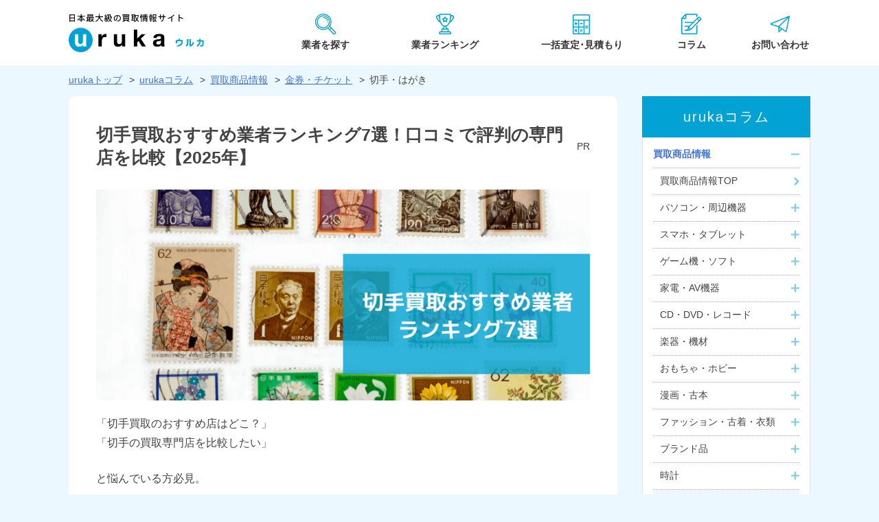

--- FILE ---
content_type: text/html; charset=UTF-8
request_url: https://uruka.me/column/syohin/ticket/stamp/
body_size: 21699
content:
<!DOCTYPE html><html lang="ja"><head><script>(function(w,d,s,l,i){w[l]=w[l]||[];w[l].push({'gtm.start':
new Date().getTime(),event:'gtm.js'});var f=d.getElementsByTagName(s)[0],
j=d.createElement(s),dl=l!='dataLayer'?'&l='+l:'';j.async=true;j.src=
'https://www.googletagmanager.com/gtm.js?id='+i+dl;f.parentNode.insertBefore(j,f);
})(window,document,'script','dataLayer','GTM-N6JR95J');</script><meta name="google-site-verification" content="8mGZGx7_OdKUz7Mlu8qGuk4EZkjpxWEiC5_kWL8VebM"/><meta http-equiv="Content-Type" content="text/html; charset=utf-8"/><meta http-equiv="X-UA-Compatible" content="IE=9; IE=8; IE=7; IE=EDGE"><meta http-equiv="Content-Script-Type" content="text/javascript"/><meta http-equiv="Content-Style-Type" content="text/css"/><meta content="width=device-width, initial-scale=1, maximum-scale=1" name="viewport"/><style> </style><script type="text/javascript" defer="defer" src="https://uruka.me/column/wp-content/themes/uruka/js/jquery-1.8.3.min.js"></script><link rel="apple-touch-icon" sizes="180x180" href="https://uruka.me/column/wp-content/themes/uruka-child/img/common/favicon/apple-touch-icon.png"><link rel="icon" type="image/png" sizes="32x32" href="https://uruka.me/column/wp-content/themes/uruka-child/img/common/favicon/favicon-32x32.png"><link rel="icon" type="image/png" sizes="16x16" href="https://uruka.me/column/wp-content/themes/uruka-child/img/common/favicon/favicon-16x16.png"><link rel="manifest" href="https://uruka.me/column/wp-content/themes/uruka-child/img/common/favicon/site.webmanifest"><title>切手買取おすすめ業者ランキング7選！口コミで評判の専門店を比較【2025年】 | uruka（ウルカ）</title><meta name="description" content="切手買取のおすすめ店はどこ？と悩んでいる方必見。切手の買取でおすすめの専門店を7社比較し、口コミや評判を参考にランキング形式で紹介しています。出張買取や宅配買取は今すぐ無料査定の申し込みが可能。あなたにピッタリのサービスが必ず見つかります。"/><script type="application/ld+json" class="aioseop-schema">{"@context":"https://schema.org","@graph":[{"@type":"Organization","@id":"https://uruka.me/column/#organization","url":"https://uruka.me/column/","name":"uruka\uff08\u30a6\u30eb\u30ab\uff09","sameAs":[],"logo":{"@type":"ImageObject","@id":"https://uruka.me/column/#logo","url":"https://uruka.me/column/wp-content/uploads/2019/09/logo-pc.png","caption":""},"image":{"@id":"https://uruka.me/column/#logo"}},{"@type":"WebSite","@id":"https://uruka.me/column/#website","url":"https://uruka.me/column/","name":"uruka\uff08\u30a6\u30eb\u30ab\uff09","publisher":{"@id":"https://uruka.me/column/#organization"},"potentialAction":{"@type":"SearchAction","target":"https://uruka.me/column/?s={search_term_string}","query-input":"required name=search_term_string"}},{"@type":"WebPage","@id":"https://uruka.me/column/syohin/ticket/stamp/#webpage","url":"https://uruka.me/column/syohin/ticket/stamp/","inLanguage":"en-US","name":"\u5207\u624b\u8cb7\u53d6\u304a\u3059\u3059\u3081\u696d\u8005\u30e9\u30f3\u30ad\u30f3\u30b07\u9078\uff01\u53e3\u30b3\u30df\u3067\u8a55\u5224\u306e\u5c02\u9580\u5e97\u3092\u6bd4\u8f03\u30102025\u5e74\u3011","isPartOf":{"@id":"https://uruka.me/column/#website"},"image":{"@type":"ImageObject","@id":"https://uruka.me/column/syohin/ticket/stamp/#primaryimage","url":"https://uruka.me/column/wp-content/uploads/2019/11/0b9b97051d440c8c46074380eb8cd39e.png","width":750,"height":320},"primaryImageOfPage":{"@id":"https://uruka.me/column/syohin/ticket/stamp/#primaryimage"},"datePublished":"2019-10-15T00:55:55+00:00","dateModified":"2025-04-08T07:10:29+00:00","description":"\u5207\u624b\u8cb7\u53d6\u306e\u304a\u3059\u3059\u3081\u5e97\u306f\u3069\u3053\uff1f\u3068\u60a9\u3093\u3067\u3044\u308b\u65b9\u5fc5\u898b\u3002\u5207\u624b\u306e\u8cb7\u53d6\u3067\u304a\u3059\u3059\u3081\u306e\u5c02\u9580\u5e97\u30927\u793e\u6bd4\u8f03\u3057\u3001\u53e3\u30b3\u30df\u3084\u8a55\u5224\u3092\u53c2\u8003\u306b\u30e9\u30f3\u30ad\u30f3\u30b0\u5f62\u5f0f\u3067\u7d39\u4ecb\u3057\u3066\u3044\u307e\u3059\u3002\u51fa\u5f35\u8cb7\u53d6\u3084\u5b85\u914d\u8cb7\u53d6\u306f\u4eca\u3059\u3050\u7121\u6599\u67fb\u5b9a\u306e\u7533\u3057\u8fbc\u307f\u304c\u53ef\u80fd\u3002\u3042\u306a\u305f\u306b\u30d4\u30c3\u30bf\u30ea\u306e\u30b5\u30fc\u30d3\u30b9\u304c\u5fc5\u305a\u898b\u3064\u304b\u308a\u307e\u3059\u3002"}]}</script><link rel="canonical" href="https://uruka.me/column/syohin/ticket/stamp/"/><meta property="og:title" content="切手買取おすすめ業者ランキング7選！口コミで評判の専門店を比較【2025年】 | uruka（ウルカ）"/><meta property="og:type" content="activity"/><meta property="og:url" content="https://uruka.me/column/syohin/ticket/stamp/"/><meta property="og:image" content="https://uruka.me/column/wp-content/uploads/2019/11/0b9b97051d440c8c46074380eb8cd39e.png"/><meta property="og:site_name" content="uruka（ウルカ）"/><meta property="og:description" content="切手買取のおすすめ店はどこ？と悩んでいる方必見。切手の買取でおすすめの専門店を7社比較し、口コミや評判を参考にランキング形式で紹介しています。出張買取や宅配買取は今すぐ無料査定の申し込みが可能。あなたにピッタリのサービスが必ず見つかります。"/><meta property="og:image:secure_url" content="https://uruka.me/column/wp-content/uploads/2019/11/0b9b97051d440c8c46074380eb8cd39e.png"/><meta name="twitter:card" content="summary"/><meta name="twitter:title" content="切手買取おすすめ業者ランキング7選！口コミで評判の専門店を比較【2025年】 | uruka（ウルカ）"/><meta name="twitter:description" content="切手買取のおすすめ店はどこ？と悩んでいる方必見。切手の買取でおすすめの専門店を7社比較し、口コミや評判を参考にランキング形式で紹介しています。出張買取や宅配買取は今すぐ無料査定の申し込みが可能。あなたにピッタリのサービスが必ず見つかります。"/><meta name="twitter:image" content="https://uruka.me/column/wp-content/uploads/2019/11/0b9b97051d440c8c46074380eb8cd39e.png"/> <script type="text/javascript" >
				window.ga=window.ga||function(){(ga.q=ga.q||[]).push(arguments)};ga.l=+new Date;
				ga('create', 'UA-145095190-1', 'auto');
				// Plugins
				
				ga('send', 'pageview');
			</script> <script  async src="https://www.google-analytics.com/analytics.js"></script> <link   rel='stylesheet' id='base-style-css' href='https://uruka.me/column/wp-content/themes/uruka-child/css/main.min.css' type='text/css' media='all'/><script   type='text/javascript' src='https://uruka.me/column/wp-includes/js/jquery/jquery.js'></script><link rel='https://api.w.org/' href='https://uruka.me/column/wp-json/'/><link rel="alternate" type="application/json+oembed" href="https://uruka.me/column/wp-json/oembed/1.0/embed?url=https%3A%2F%2Furuka.me%2Fcolumn%2Fsyohin%2Fticket%2Fstamp%2F"/><link rel="alternate" type="text/xml+oembed" href="https://uruka.me/column/wp-json/oembed/1.0/embed?url=https%3A%2F%2Furuka.me%2Fcolumn%2Fsyohin%2Fticket%2Fstamp%2F&#038;format=xml"/><style type="text/css">div#toc_container {width: 100%;}div#toc_container ul li {font-size: 100%;}</style><link rel="icon" href="https://uruka.me/column/wp-content/uploads/2019/10/favicon.png" sizes="32x32"/><link rel="icon" href="https://uruka.me/column/wp-content/uploads/2019/10/favicon.png" sizes="192x192"/><link rel="apple-touch-icon-precomposed" href="https://uruka.me/column/wp-content/uploads/2019/10/favicon.png"/><meta name="msapplication-TileImage" content="https://uruka.me/column/wp-content/uploads/2019/10/favicon.png"/><script type="application/ld+json">
	{
		"@context": "http://schema.org",
		"@type": "Place",
		"name": "切手買取おすすめ業者ランキング7選！口コミで評判の専門店を比較【2025年】",
		"photo": [
			{
				"@type": "ImageObject",
				"url": "https://uruka.me/column/wp-content/uploads/2019/11/0b9b97051d440c8c46074380eb8cd39e.png",
				"description": "切手買取おすすめ業者ランキング7選！口コミで評判の専門店を比較【2025年】"
			}
														,{
					"@type": "ImageObject",
					"url": "https://uruka.me/column/wp-content/uploads/2019/11/uk-00050-001.jpg",
					"description": ""
				}
								,{
					"@type": "ImageObject",
					"url": "https://uruka.me/column/wp-content/uploads/2019/11/uk-00050-003.jpg",
					"description": ""
				}
								,{
					"@type": "ImageObject",
					"url": "https://uruka.me/column/wp-content/uploads/2019/11/uk-00050-002.jpg",
					"description": ""
				}
									]
	}
</script> <script type="application/ld+json">
		{
			"@context": "http://schema.org",
			"@type": "BreadcrumbList",
			"itemListElement": [
				{
					"@type": "ListItem",
					"position": 1,
					"item": "http://uruka.me/",
					"name": "urukaトップ"
				},
				{
					"@type": "ListItem",
					"position": 2,
					"item": "https://uruka.me/column/",
					"name": "urukaコラム"
				}
			,{
					"@type": "ListItem",
					"position": 3,
					"item": "https://uruka.me/column/syohin/",
					"name": "買取商品情報"
				}
			,{
					"@type": "ListItem",
					"position": 4,
					"item": "https://uruka.me/column/syohin/ticket/",
					"name": "金券・チケット"
				}
			,{
					"@type": "ListItem",
					"position": 5,
					"item": "https://uruka.me/column/syohin/ticket/stamp/",
					"name": "切手買取おすすめ業者ランキング7選！口コミで評判の専門店を比較【2025年】"
				}
			 ]
		}
	</script>  <script type="application/ld+json">
		{
			"@context": "http://schema.org",
			"@type": "Organization",
			"address": {
        		"@type": "PostalAddress",
				"addressLocality": "",
				"addressRegion": "",
				"postalCode": "",
				"streetAddress": ""
			},
			"email": "jitta.5960@gmail.com",
			"image": "http://1.gravatar.com/avatar/43e448c05845f7282dbf922c1190c370?s=42&d=mm&r=g",
			"name": "ウルカ株式会社",
			"url": "https://uruka.co.jp/",
			"memberOf": "Influencer of Uruka"
		}
	</script></head><body class="page-template-default page page-id-10639 page-parent page-child parent-pageid-10637 wp-custom-logo page-stamp"><noscript><iframe src="https://www.googletagmanager.com/ns.html?id=GTM-N6JR95J" height="0" width="0" style="display:none;visibility:hidden"></iframe></noscript><header class="Header"> <div class="container Header__cont">  <div class="Header__cont--logo"> <a href="https://uruka.me"> <img class="dispc" src="https://uruka.me/column/wp-content/uploads/2019/09/logo-pc.png" alt="uruka（ウルカ）"> <img class="dissp" src="https://uruka.me/column/wp-content/uploads/2019/09/logo-sp.png" alt="uruka（ウルカ）"> </a> </div>  <div class="Header__cont--nav"> <div class="hamburger"> <div class="hamburger__inside"><span></span><span></span><span></span></div> </div> <div class="GloNav"> <nav class="GloNav__inside"> <ul class="GloNav__inside--list">  <li class="has-child-menu"> <span class="nav_title titleacr"><img src="https://uruka.me/column/wp-content/themes/uruka-child/img/common/icon/icon-nav3.png" alt="業者を探す"/><span>業者を探す</span></span> <ul class="nav_sub clearfix"> <li><a href="https://uruka.me/column/../search/">地域･条件から探す</a></li> <li><a href="https://uruka.me/column/../brand/">業者名から探す</a></li> </ul> </li> <li><a href="https://uruka.me/column/../ranking/brand/"><img src="https://uruka.me/column/wp-content/themes/uruka-child/img/common/icon/icon-nav2.png" alt="業者ランキング"/><span>業者ランキング</span></a></li> <li><a href="https://uruka.me/column/../estimate/"><img src="https://uruka.me/column/wp-content/themes/uruka-child/img/common/icon/icon-nav4.png" alt="一括査定･見積もり"/><span>一括査定･見積もり</span></a></li> <li><a href="https://uruka.me/column/"><img src="https://uruka.me/column/wp-content/themes/uruka-child/img/common/icon/icon-nav5.png" alt="コラム"/><span>コラム</span></a></li> <li class="has-child-menu"> <span class="nav_title titleacr"><img src="https://uruka.me/column/wp-content/themes/uruka-child/img/common/icon/icon-nav6.png" alt="お問い合わせ"/><span>お問い合わせ</span></span> <ul class="nav_sub clearfix"> <li><a href="https://uruka.me/column/../review/">口コミについて</a></li> <li><a href="https://uruka.me/column/../facility/">掲載依頼について</a></li> </ul> </li> </ul> </nav> </div> </div> </div></header><main class="Main">  <section class="bread"> <div class="breadcrumb"> <ol> <li><a href="https://uruka.me/">urukaトップ</a></li><li><a href="https://uruka.me/column/">urukaコラム</a></li><li><a href="https://uruka.me/column/syohin/">買取商品情報</a></li><li><a href="https://uruka.me/column/syohin/ticket/">金券・チケット</a></li><li>切手・はがき</li> </ol> </div> </section>  <section class="container flexwrap" data-sticky-container>  <section id="content" class="content site-content -detail"> <article id="post-10639" class="post-10639 page type-page status-publish has-post-thumbnail hentry">  <section class="blockhead blockhead--detail"> <h1 class="entry-title blockhead--title">切手買取おすすめ業者ランキング7選！口コミで評判の専門店を比較【2025年】<span style="color:#434343;font-size:14px;margin-left:20px;">PR</span></h1> <div class="post-thumbnail"> <img src="https://uruka.me/column/wp-content/uploads/2019/11/0b9b97051d440c8c46074380eb8cd39e.png" alt="切手買取おすすめ業者ランキング7選！口コミで評判の専門店を比較【2025年】"> </div> </section>  <section class="entry-content single__detail"> <p>「切手買取のおすすめ店はどこ？」 <br/>「切手の買取専門店を比較したい」</p><p>と悩んでいる方必見。</p><p>この記事では、<strong>切手の買取でおすすめの専門店を7社に厳選</strong>。口コミや評判を比較しランキング形式で紹介しています。</p><p>切手の出張買取や宅配買取のサービスは、今すぐ無料査定の申し込みが可能。切手をどこに売ろうか悩んでいる<span class="highlighted">あなたにピッタリのサービスが必ず見つかります</span>よ。</p><div id="toc_container" class="no_bullets"><p class="toc_title">目次</p><ul class="toc_list"><li><a href="#7">切手買取おすすめ比較ランキング7選</a></li><li><a href="#QA">切手の買取に関するよくある質問【Q&amp;A】</a></li><li><a href="#i">まとめ｜価値がわからない切手は無料査定へ</a></li></ul></div><h2 id="heading1"><span id="7">切手買取おすすめ比較ランキング7選</span></h2><table class="is-style-blue" style="width: 100%;"><tbody><tr><th style="width: 10%;">順位</th><th style="width: 35%;">サービス名</th><th style="width: 55%;">特徴</th></tr><tr><td>1位</td><td><a href="#a">バイセル</a></td><td>最短即日の出張買取が可能！</td></tr><tr><td>2位</td><td><a href="#b">買取プレミアム</a></td><td>女性の査定士に出張依頼できる</td></tr><tr><td>3位</td><td><a href="#c">福ちゃん</a></td><td>バラ切手1枚から査定可能</td></tr><tr><td>4位</td><td><a href="#d">ザ・ゴールド</a></td><td>全国に78店展開中の買取店</td></tr><tr><td>5位</td><td><a href="#e">おたからや</a></td><td>宅配買取の返送料が無料</td></tr><tr><td>6位</td><td><a href="#f">ブックサプライ</a></td><td>本やCDと一緒に買取に出せる</td></tr><tr><td>7位</td><td><a href="#g">大黒屋</a></td><td>東京23区内は最短即日出張</td></tr></tbody></table><h3 id="a" class="data-rank">バイセル</h3><p><img class="lazy lazy-hidden" src="//uruka.me/column/wp-content/plugins/a3-lazy-load/assets/images/lazy_placeholder.gif" data-lazy-type="image" data-src="https://www.rentracks.jp/adx/p.gifx?idx=0.31772.251239.1195.3086&amp;dna=49193" width="1" height="1" border="0"/><noscript><img src="https://www.rentracks.jp/adx/p.gifx?idx=0.31772.251239.1195.3086&amp;dna=49193" width="1" height="1" border="0"/></noscript><a href="https://www.rentracks.jp/adx/r.html?idx=0.31772.251239.1195.3086&amp;dna=49193" target="_blank" rel="noopener nofollow noreferrer"><img class="lazy lazy-hidden alignnone" src="//uruka.me/column/wp-content/plugins/a3-lazy-load/assets/images/lazy_placeholder.gif" data-lazy-type="image" data-src="https://www.image-rentracks.com/ace/speed-kaitori/stamp/300_250.jpg" alt="" width="300" height="250"/><noscript><img class="alignnone" src="https://www.image-rentracks.com/ace/speed-kaitori/stamp/300_250.jpg" alt="" width="300" height="250"/></noscript></a></p><div class="block-text block-white"><ul class="liststyle--check"><li>通話料無料で24時間受付OK</li><li>未仕分けの切手でも査定可能</li><li>最短で即日対応の出張買取</li></ul></div><table class="is-style-blueheadleft" style="width: 100%;"><tbody><tr><th style="width: 30%;">利用者数</th><td style="width: 70%;">毎月20,000人以上</td></tr><tr><th>出張買取</th><td>全国対応（最短即日）</td></tr><tr><th>宅配買取</th><td>全国対応（宅配キットあり）</td></tr><tr><th>持込買取</th><td>東京本社のみ</td></tr><tr><th>買取対象</th><td>普通切手・記念切手・中国切手<br/>プレミア切手・バラ切手など</td></tr><tr><th>入金速度</th><td>・出張買取は即日現金<br/>・宅配買取は後日振込</td></tr><tr><th>査定料金</th><td>無料（出張料・査定料・送料・キャンセル料）<br/>※宅配買取の返送料は自己負担</td></tr><tr><th>受付時間</th><td>24時間365日（電話・メール）</td></tr></tbody></table><p>バイセルは、最短即日に出張買取の対応ができるという早さが人気。</p><p>また、<span class="highlighted">査定にかかる費用は完全無料</span>。そして、状態が悪い切手や、他の業者に買取を断られた切手でも、バイセルなら売れる可能性が高いです。</p><p><strong>バイセルは上場企業が運営</strong>しているので、もっとも安心して利用できます。</p><p>電話でいつでも無料相談や無料査定を依頼できるバイセルは、<span class="highlighted">切手をどこに売ろうか悩んでいるすべての方におすすめできるサービス</span>です。</p><h4>バイセルの切手買取の口コミ・評判</h4><p><div class="block-reviews"> <div class="block-reviews--tit"> <div class="imgicon obj-img"><img class="lazy lazy-hidden obj__fit" src="//uruka.me/column/wp-content/plugins/a3-lazy-load/assets/images/lazy_placeholder.gif" data-lazy-type="image" data-src="https://uruka.me/column/wp-content/themes/uruka-child/img/common/men.png" alt="30代・男性"><noscript><img class="obj__fit" src="https://uruka.me/column/wp-content/themes/uruka-child/img/common/men.png" alt="30代・男性"></noscript></div> <div class="name">30代・男性</div> </div> <div class="block-reviews--info"> <div class="tit">現金化までが早いです</div> <div class="txt">引越しのタイミングで依頼したのですが、出張買取の日程を早く決めることができたのがよかったです。売った切手コレクションもなかなか満足できる査定額でした。</div> </div> </div> <div class="block-reviews"> <div class="block-reviews--tit"> <div class="imgicon obj-img"><img class="lazy lazy-hidden obj__fit" src="//uruka.me/column/wp-content/plugins/a3-lazy-load/assets/images/lazy_placeholder.gif" data-lazy-type="image" data-src="https://uruka.me/column/wp-content/themes/uruka-child/img/common/men.png" alt="40代・男性"><noscript><img class="obj__fit" src="https://uruka.me/column/wp-content/themes/uruka-child/img/common/men.png" alt="40代・男性"></noscript></div> <div class="name">40代・男性</div> </div> <div class="block-reviews--info"> <div class="tit">切手コレクションを売却</div> <div class="txt">査定結果の説明が丁寧で納得できました。プレミアが付いていた切手は、しっかり1枚1枚に値段をつけてくれていました。大切にしていたコレクションだったけどバイセルに売ってよかったと思えました。</div> </div> </div></p><div class="btndetail btndetail--green"><a href="https://www.rentracks.jp/adx/r.html?idx=0.31772.251239.1195.3086&amp;dna=48398" target="_blank" rel="noopener nofollow noreferrer">バイセルの公式サイトをチェックする</a></div><h3 id="b" class="data-rank">買取プレミアム</h3><p><img class="lazy lazy-hidden" src="//uruka.me/column/wp-content/plugins/a3-lazy-load/assets/images/lazy_placeholder.gif" data-lazy-type="image" data-src="https://www.rentracks.jp/adx/p.gifx?idx=0.31772.251239.1195.1933&amp;dna=31620" width="1" height="1" border="0"/><noscript><img src="https://www.rentracks.jp/adx/p.gifx?idx=0.31772.251239.1195.1933&amp;dna=31620" width="1" height="1" border="0"/></noscript><a href="https://www.rentracks.jp/adx/r.html?idx=0.31772.251239.1195.1933&amp;dna=31620" target="_blank" rel="noopener nofollow noreferrer"><img class="lazy lazy-hidden alignnone" src="//uruka.me/column/wp-content/plugins/a3-lazy-load/assets/images/lazy_placeholder.gif" data-lazy-type="image" data-src="https://www.image-rentracks.com/ace/kitte/300_250.jpg" alt="" width="300" height="250"/><noscript><img class="alignnone" src="https://www.image-rentracks.com/ace/kitte/300_250.jpg" alt="" width="300" height="250"/></noscript></a></p><div class="block-text block-white"><ul class="liststyle--check"><li>価値が不明な古い切手もお任せ</li><li>女性の査定員さんを指名できる！</li><li>変色・汚れのある切手も買取可能</li></ul></div><table class="is-style-blueheadleft" style="width: 100%;"><tbody><tr><th style="width: 30%;">利用者数</th><td style="width: 70%;">毎月20,000人以上</td></tr><tr><th>出張買取</th><td>全国対応（女性の指名可能）</td></tr><tr><th>宅配買取</th><td>全国対応（宅配キットあり）</td></tr><tr><th>持込買取</th><td>東京本社のみ</td></tr><tr><th>買取対象</th><td>普通切手・記念切手・外国切手<br/>古い切手・バラ切手など</td></tr><tr><th>入金速度</th><td>・出張買取は即日現金<br/>・宅配買取は後日振込</td></tr><tr><th>査定料金</th><td>無料（出張料・査定料・送料・キャンセル料）<br/>※宅配買取の返送料は自己負担</td></tr><tr><th>受付時間</th><td>24時間365日（電話・メール）</td></tr></tbody></table><p>買取プレミアムは、丁寧な査定で評価が高い切手の買取店です。</p><p>シートから切り離されたバラ切手や、価値のわからない古い切手などの査定も得意としています。</p><p>また、<span class="highlighted">買取プレミアムも無料の電話相談に対応</span>しているので、出張買取に不安のある方や、何か質問がある方は気軽に電話で相談をしてみましょう。</p><p>出張買取を利用したいけど「<span class="redcolor">男性が家に来るのはちょっと不安</span>」という方は、<span class="highlighted">女性を指名できる買取プレミアムがおすすめ</span>です。</p><h4>買取プレミアムの切手買取の口コミ・評判</h4><p><div class="block-reviews"> <div class="block-reviews--tit"> <div class="imgicon obj-img"><img class="lazy lazy-hidden obj__fit" src="//uruka.me/column/wp-content/plugins/a3-lazy-load/assets/images/lazy_placeholder.gif" data-lazy-type="image" data-src="https://uruka.me/column/wp-content/themes/uruka-child/img/common/women.png" alt="40代・女性"><noscript><img class="obj__fit" src="https://uruka.me/column/wp-content/themes/uruka-child/img/common/women.png" alt="40代・女性"></noscript></div> <div class="name">40代・女性</div> </div> <div class="block-reviews--info"> <div class="tit">切手のアルバムを売りました。</div> <div class="txt">電話のオペレーターの人から査定員の人まで、スタッフ全員の対応が丁寧でした。女性のスタッフさんに出張買取の依頼をできたのがとても良かったです。</div> </div> </div> <div class="block-reviews"> <div class="block-reviews--tit"> <div class="imgicon obj-img"><img class="lazy lazy-hidden obj__fit" src="//uruka.me/column/wp-content/plugins/a3-lazy-load/assets/images/lazy_placeholder.gif" data-lazy-type="image" data-src="https://uruka.me/column/wp-content/themes/uruka-child/img/common/women.png" alt="50代・女性"><noscript><img class="obj__fit" src="https://uruka.me/column/wp-content/themes/uruka-child/img/common/women.png" alt="50代・女性"></noscript></div> <div class="name">50代・女性</div> </div> <div class="block-reviews--info"> <div class="tit">出張買取を依頼しました</div> <div class="txt">電話で申し込む時に出張買取の不安な点を伝えたら、細かく丁寧に流れを教えてくれたので、当日は安心して買い取ってもらうことができました。</div> </div> </div></p><div class="btndetail btndetail--green"><a href="https://www.rentracks.jp/adx/r.html?idx=0.31772.251239.1195.1933&amp;dna=31591" target="_blank" rel="noopener nofollow noreferrer">買取プレミアムの公式サイトをチェックする</a></div><h3 id="c" class="data-rank">福ちゃん</h3><p><a href="https://px.a8.net/svt/ejp?a8mat=35S280+DVIPBM+35HU+C0IZL" target="_blank" rel="noopener nofollow noreferrer"><img class="lazy lazy-hidden alignnone" src="//uruka.me/column/wp-content/plugins/a3-lazy-load/assets/images/lazy_placeholder.gif" data-lazy-type="image" data-src="https://www26.a8.net/svt/bgt?aid=191105856839&amp;wid=001&amp;eno=01&amp;mid=s00000014709002018000&amp;mc=1" alt="" width="300" height="250" border="0"/><noscript><img class="alignnone" src="https://www26.a8.net/svt/bgt?aid=191105856839&amp;wid=001&amp;eno=01&amp;mid=s00000014709002018000&amp;mc=1" alt="" width="300" height="250" border="0"/></noscript></a> <img class="lazy lazy-hidden" src="//uruka.me/column/wp-content/plugins/a3-lazy-load/assets/images/lazy_placeholder.gif" data-lazy-type="image" data-src="https://www19.a8.net/0.gif?a8mat=35S280+DVIPBM+35HU+C0IZL" alt="" width="1" height="1" border="0"/><noscript><img src="https://www19.a8.net/0.gif?a8mat=35S280+DVIPBM+35HU+C0IZL" alt="" width="1" height="1" border="0"/></noscript></p><div class="block-text block-white"><ul class="liststyle--check"><li>2020年に買取実績600万点突破</li><li>スタッフの丁寧さが口コミで評判</li><li>バラ切手1枚から査定が可能</li></ul></div><table class="is-style-blueheadleft" style="width: 100%;"><tbody><tr><th style="width: 30%;">買取実績</th><td style="width: 70%;">累計600万点以上</td></tr><tr><th>出張買取</th><td>全国対応（切手1枚からOK）</td></tr><tr><th>宅配買取</th><td>全国対応（宅配キットあり）</td></tr><tr><th>持込買取</th><td>大阪・東京・神奈川の店舗</td></tr><tr><th>買取対象</th><td>普通切手・記念切手<br/>バラ切手など（使用済みも一部OK）</td></tr><tr><th>入金速度</th><td>・出張買取は即日現金<br/>・宅配買取は後日振込</td></tr><tr><th>査定料金</th><td>無料（出張料・査定料・送料・キャンセル料）<br/>※宅配買取の返送料は自己負担</td></tr><tr><th>受付時間</th><td>24時間365日（電話:9:00〜20:00）</td></tr></tbody></table><p>福ちゃんは、バラ切手1枚からでも査定が可能。</p><p>使用済みの切手でも、価値の高い切手であれば買取可能なのも福ちゃんの特徴です。裏糊がない切手や、シミがある<span class="highlighted">状態が悪い切手でも値段がついたケース</span>があります。</p><p>福ちゃんは、日本と海外に独自の販売ルートを数多く所有しており、切手の高価買取を実現しています。</p><p>査定料は無料なので、<span class="highlighted">バイセルや買取プレミアムと福ちゃんの買取価格を比較してみるのもおすすめ</span>です。</p><h4>福ちゃんの切手買取の口コミ・評判</h4><p><div class="block-reviews"> <div class="block-reviews--tit"> <div class="imgicon obj-img"><img class="lazy lazy-hidden obj__fit" src="//uruka.me/column/wp-content/plugins/a3-lazy-load/assets/images/lazy_placeholder.gif" data-lazy-type="image" data-src="https://uruka.me/column/wp-content/themes/uruka-child/img/common/men.png" alt="40代・男性"><noscript><img class="obj__fit" src="https://uruka.me/column/wp-content/themes/uruka-child/img/common/men.png" alt="40代・男性"></noscript></div> <div class="name">40代・男性</div> </div> <div class="block-reviews--info"> <div class="tit">出張買取は初めての利用。</div> <div class="txt">家の近くに切手買取の専門店がなかった為、福ちゃんの出張買取を初めて利用しました。当たり前かもしれないが、金券ショップより高い買取金額を提示してくれましたね。</div> </div> </div> <div class="block-reviews"> <div class="block-reviews--tit"> <div class="imgicon obj-img"><img class="lazy lazy-hidden obj__fit" src="//uruka.me/column/wp-content/plugins/a3-lazy-load/assets/images/lazy_placeholder.gif" data-lazy-type="image" data-src="https://uruka.me/column/wp-content/themes/uruka-child/img/common/women.png" alt="50代・女性"><noscript><img class="obj__fit" src="https://uruka.me/column/wp-content/themes/uruka-child/img/common/women.png" alt="50代・女性"></noscript></div> <div class="name">50代・女性</div> </div> <div class="block-reviews--info"> <div class="tit">頼んでよかったです！</div> <div class="txt">他の買取業者では買取不可だった汚れた切手にも値段を付けてくれました。両親の遺品整理だったのですが、スタッフさんが優しくて丁寧だったので頼んで良かったです。</div> </div> </div></p><div class="btndetail btndetail--green"><a href="https://px.a8.net/svt/ejp?a8mat=35S280+DVIPBM+35HU+BWVTE" target="_blank" rel="noopener nofollow noreferrer">福ちゃんの公式サイトをチェックする</a></div><h3 id="d" class="data-rank">ザ・ゴールド</h3><p><img class="lazy lazy-hidden" src="//uruka.me/column/wp-content/plugins/a3-lazy-load/assets/images/lazy_placeholder.gif" data-lazy-type="image" data-src="https://www.rentracks.jp/adx/p.gifx?idx=0.31772.251239.2810.4288&amp;dna=63303" width="1" height="1" border="0"/><noscript><img src="https://www.rentracks.jp/adx/p.gifx?idx=0.31772.251239.2810.4288&amp;dna=63303" width="1" height="1" border="0"/></noscript><a href="https://www.rentracks.jp/adx/r.html?idx=0.31772.251239.2810.4288&amp;dna=63303" target="_blank" rel="noopener nofollow noreferrer"><img class="lazy lazy-hidden alignnone" src="//uruka.me/column/wp-content/plugins/a3-lazy-load/assets/images/lazy_placeholder.gif" data-lazy-type="image" data-src="https://www.image-rentracks.com/maxguy/kiitte/300_250.jpg" alt="" width="300" height="250"/><noscript><img class="alignnone" src="https://www.image-rentracks.com/maxguy/kiitte/300_250.jpg" alt="" width="300" height="250"/></noscript></a></p><div class="block-text block-white"><ul class="liststyle--check"><li>実店舗が多いので安心感がある</li><li>1枚1枚丁寧な査定が評判の買取店</li><li>状態が悪い切手の査定に強い</li></ul></div><table class="is-style-blueheadleft" style="width: 100%;"><tbody><tr><th style="width: 30%;">利用者数</th><td style="width: 70%;">累計100万人以上</td></tr><tr><th>出張買取</th><td>29都道府県に対応（最短即日）</td></tr><tr><th>宅配買取</th><td>全国対応（宅配キットあり）</td></tr><tr><th>持込買取</th><td>全国78店舗</td></tr><tr><th>買取対象</th><td>普通切手・記念切手<br/>お年玉切手・切手シートなど</td></tr><tr><th>入金速度</th><td>・出張買取は即日現金<br/>・宅配買取は後日振込</td></tr><tr><th>査定料金</th><td>無料（出張料・査定料・送料・キャンセル料）<br/>※宅配買取の返送料は自己負担</td></tr><tr><th>受付時間</th><td>24時間365日（メールのみ）</td></tr></tbody></table><p>ザ・ゴールドは店舗が全国に多数あり、出張買取だけでなく店頭買取も利用しやすい業者になります。</p><p>切手以外にも、金券や優待券、印紙やハガキなどの買取にも対応しているのが特徴です。</p><p>ランキング上位のサービスと比較したい方や、<span class="highlighted">切手以外にも売りたい物がある方は、ザ・ゴールドがおすすめ</span>です。</p><h4>ザ・ゴールドの切手買取の口コミ・評判</h4><p><div class="block-reviews"> <div class="block-reviews--tit"> <div class="imgicon obj-img"><img class="lazy lazy-hidden obj__fit" src="//uruka.me/column/wp-content/plugins/a3-lazy-load/assets/images/lazy_placeholder.gif" data-lazy-type="image" data-src="https://uruka.me/column/wp-content/themes/uruka-child/img/common/men.png" alt="30代・男性"><noscript><img class="obj__fit" src="https://uruka.me/column/wp-content/themes/uruka-child/img/common/men.png" alt="30代・男性"></noscript></div> <div class="name">30代・男性</div> </div> <div class="block-reviews--info"> <div class="tit">いつも利用してます</div> <div class="txt">昔集めていた切手を1枚ずつ丁寧に査定してくれました。対応が非常に良く、不用品があればよく利用しています。</div> </div> </div> <div class="block-reviews"> <div class="block-reviews--tit"> <div class="imgicon obj-img"><img class="lazy lazy-hidden obj__fit" src="//uruka.me/column/wp-content/plugins/a3-lazy-load/assets/images/lazy_placeholder.gif" data-lazy-type="image" data-src="https://uruka.me/column/wp-content/themes/uruka-child/img/common/men.png" alt="40代・男性"><noscript><img class="obj__fit" src="https://uruka.me/column/wp-content/themes/uruka-child/img/common/men.png" alt="40代・男性"></noscript></div> <div class="name">40代・男性</div> </div> <div class="block-reviews--info"> <div class="tit">丁寧な方が多い印象です</div> <div class="txt">金券ショップだとバラ切手扱いになってしまったお年玉シートがシート切手として査定してもらえました。おかげで他社より高額買取してもらうことができました。</div> </div> </div></p><div class="btndetail btndetail--green"><a href="https://www.rentracks.jp/adx/r.html?idx=0.31772.251239.2810.4288&amp;dna=63165" target="_blank" rel="noopener nofollow noreferrer">ザ・ゴールドの公式サイトをチェックする</a></div><h3 id="e" class="data-rank">おたからや</h3><div class="block-text block-white"><ul class="liststyle--check"><li>宅配買取の返送料が無料</li><li>状態が悪い切手も買取可能</li><li>古い切手でも高価買取</li></ul></div><table class="is-style-blueheadleft" style="width: 100%;"><tbody><tr><th style="width: 30%;">買取実績</th><td style="width: 70%;">40年以上</td></tr><tr><th>出張買取</th><td>全国対応</td></tr><tr><th>宅配買取</th><td>全国対応（宅配キットあり）</td></tr><tr><th>持込買取</th><td>全国500店舗</td></tr><tr><th>買取対象</th><td>普通切手・記念切手<br/>切手シート・バラ切手など</td></tr><tr><th>入金速度</th><td>・出張買取は即日現金<br/>・宅配買取は後日振込</td></tr><tr><th>査定料金</th><td>無料（出張料・査定料・送料・返送料・キャンセル料）</td></tr><tr><th>受付時間</th><td>24時間365日（電話・メール）</td></tr></tbody></table><p>おたからやは、宅配買取に力を入れている買取専門店。</p><p>宅配買取専門になりますが、買取成立の当日に入金が可能なスピーディーさが人気です。</p><p>通話料無料の電話で申し込みができるので、同時に相談がしやすいのも特徴です。</p><p>宅配買取の返送料も無料なので、<span class="highlighted">買取をキャンセルする可能性がある方でも利用しやすいのがおたからや</span>です。</p><h4>おたからやの切手買取の口コミ・評判</h4><p><div class="block-reviews"> <div class="block-reviews--tit"> <div class="imgicon obj-img"><img class="lazy lazy-hidden obj__fit" src="//uruka.me/column/wp-content/plugins/a3-lazy-load/assets/images/lazy_placeholder.gif" data-lazy-type="image" data-src="https://uruka.me/column/wp-content/themes/uruka-child/img/common/women.png" alt="30代・女性"><noscript><img class="obj__fit" src="https://uruka.me/column/wp-content/themes/uruka-child/img/common/women.png" alt="30代・女性"></noscript></div> <div class="name">30代・女性</div> </div> <div class="block-reviews--info"> <div class="tit">店頭買取を利用</div> <div class="txt">出張買取が不安だったため近くにお店があったおたからやで切手を買い取ってもらいました。対応や買取額も悪くなかったので、また利用しようと思います。</div> </div> </div> <div class="block-reviews"> <div class="block-reviews--tit"> <div class="imgicon obj-img"><img class="lazy lazy-hidden obj__fit" src="//uruka.me/column/wp-content/plugins/a3-lazy-load/assets/images/lazy_placeholder.gif" data-lazy-type="image" data-src="https://uruka.me/column/wp-content/themes/uruka-child/img/common/men.png" alt="40代・男性"><noscript><img class="obj__fit" src="https://uruka.me/column/wp-content/themes/uruka-child/img/common/men.png" alt="40代・男性"></noscript></div> <div class="name">40代・男性</div> </div> <div class="block-reviews--info"> <div class="tit">宅配買取で切手を売りました</div> <div class="txt">他の業者は宅配買取のキャンセル料金がかかるけど、おたからやは無料だったので宅配を利用しました。結果はアルバム3冊で5万円ぐらい。まぁ妥当な査定額だったのでそのまま売りました。</div> </div> </div></p><div class="btndetail btndetail--green"><a href="https://www.otakaraya.jp/kitte/" target="_blank" rel="noopener nofollow noreferrer">おたからやの公式サイトをチェックする</a></div><h3 id="f" class="data-rank">ブックサプライ</h3><p><a href="https://px.a8.net/svt/ejp?a8mat=35O0LQ+D1R12Q+47XQ+601S1" target="_blank" rel="noopener nofollow noreferrer"><img class="lazy lazy-hidden alignnone" src="//uruka.me/column/wp-content/plugins/a3-lazy-load/assets/images/lazy_placeholder.gif" data-lazy-type="image" data-src="https://www29.a8.net/svt/bgt?aid=190917134789&amp;wid=001&amp;eno=01&amp;mid=s00000019691001008000&amp;mc=1" alt="" width="300" height="250" border="0"/><noscript><img class="alignnone" src="https://www29.a8.net/svt/bgt?aid=190917134789&amp;wid=001&amp;eno=01&amp;mid=s00000019691001008000&amp;mc=1" alt="" width="300" height="250" border="0"/></noscript></a> <img class="lazy lazy-hidden" src="//uruka.me/column/wp-content/plugins/a3-lazy-load/assets/images/lazy_placeholder.gif" data-lazy-type="image" data-src="https://www17.a8.net/0.gif?a8mat=35O0LQ+D1R12Q+47XQ+601S1" alt="" width="1" height="1" border="0"/><noscript><img src="https://www17.a8.net/0.gif?a8mat=35O0LQ+D1R12Q+47XQ+601S1" alt="" width="1" height="1" border="0"/></noscript></p><div class="block-text block-white"><ul class="liststyle--check"><li>汚れた台紙貼りの切手も買取可能</li><li>本・CD・DVDも一緒に売れる</li><li>ハガキやレターパックも買取可能</li></ul></div><table class="is-style-blueheadleft" style="width: 100%;"><tbody><tr><th style="width: 30%;">買取実績</th><td style="width: 70%;">2,000万点以上</td></tr><tr><th>出張買取</th><td>非対応</td></tr><tr><th>宅配買取</th><td>全国対応（宅配キットあり）</td></tr><tr><th>持込買取</th><td>非対応</td></tr><tr><th>買取対象</th><td>普通切手・記念切手<br/>切手シート・バラ切手など</td></tr><tr><th>入金速度</th><td>・宅配買取は後日振込</td></tr><tr><th>査定料金</th><td>送料は査定額2,000円以上で無料<br/>宅配買取の返送料は自己負担</td></tr><tr><th>受付時間</th><td>24時間365日（メール）</td></tr></tbody></table><p>ブックサプライは、本やマンガなどの買取に力を入れていますが、<span class="highlighted">切手やハガキなどの買取も可能</span>です。</p><p>ただし、<span class="redcolor">外国の切手や破損した切手は買取不可</span>になっているので注意しましょう</p><p>切手を売りたいけど、他の不用品も一緒に買い取ってほしいという方は、ブックサプライにまとめて売ると高額買取の可能性があります。</p><p>ブックサプライが買取をしている、<span class="highlighted">本・CD・DVDなどと一度に切手を売りたい場合は、ブックサプライ</span>の利用を検討してみましょう。</p><h4>ブックサプライの切手買取の口コミ・評判</h4><p><div class="block-reviews"> <div class="block-reviews--tit"> <div class="imgicon obj-img"><img class="lazy lazy-hidden obj__fit" src="//uruka.me/column/wp-content/plugins/a3-lazy-load/assets/images/lazy_placeholder.gif" data-lazy-type="image" data-src="https://uruka.me/column/wp-content/themes/uruka-child/img/common/men.png" alt="20代・男性"><noscript><img class="obj__fit" src="https://uruka.me/column/wp-content/themes/uruka-child/img/common/men.png" alt="20代・男性"></noscript></div> <div class="name">20代・男性</div> </div> <div class="block-reviews--info"> <div class="tit">本と切手を買取に出しました</div> <div class="txt">いつも本を売るのに利用しているのですが、切手も買取の対象と書いてあったので本と一緒に売ってみました。プレミア切手はなかったので特に高くは売れなかったですが、色々な物をまとめて宅配で送れるので便利です。</div> </div> </div> <div class="block-reviews"> <div class="block-reviews--tit"> <div class="imgicon obj-img"><img class="lazy lazy-hidden obj__fit" src="//uruka.me/column/wp-content/plugins/a3-lazy-load/assets/images/lazy_placeholder.gif" data-lazy-type="image" data-src="https://uruka.me/column/wp-content/themes/uruka-child/img/common/men.png" alt="30代・男性"><noscript><img class="obj__fit" src="https://uruka.me/column/wp-content/themes/uruka-child/img/common/men.png" alt="30代・男性"></noscript></div> <div class="name">30代・男性</div> </div> <div class="block-reviews--info"> <div class="tit">切手とDVDとCDを売った</div> <div class="txt">引越しのタイミングでいらなくなった物を売りました。まとめてダンボールで送るだけだったので楽でした。</div> </div> </div></p><div class="btndetail btndetail--green"><a href="https://px.a8.net/svt/ejp?a8mat=35O0LQ+D1R12Q+47XQ+5YJRM" target="_blank" rel="noopener nofollow noreferrer">ブックサプライの公式サイトをチェックする</a></div><h3 id="g" class="data-rank">大黒屋</h3><div class="block-text block-white"><ul class="liststyle--check"><li>全国展開の金券ショップ</li><li>現行のシート切手は高価買取</li><li>レートのチェックが可能</li></ul></div><table class="is-style-blueheadleft" style="width: 100%;"><tbody><tr><th style="width: 30%;">買取実績</th><td style="width: 70%;">年間150万件</td></tr><tr><th>出張買取</th><td>切手は非対応</td></tr><tr><th>宅配買取</th><td>全国対応（宅配キットなし）</td></tr><tr><th>持込買取</th><td>全国200店舗</td></tr><tr><th>買取対象</th><td>印紙・切手・ハガキなど</td></tr><tr><th>入金速度</th><td>・宅配買取は後日振込</td></tr><tr><th>査定料金</th><td>宅配買取の送料と返送料は自己負担</td></tr><tr><th>受付時間</th><td>24時間365日（メール）</td></tr></tbody></table><p>大黒屋は、金券ショップとして全国展開されている業者です。</p><p>金券ショップなので、<span class="redcolor">昔のプレミア切手や外国切手などは額面割れをするほどの査定額</span>を付けられてしまいます。</p><p>また、バラ切手も買取対象外になることが多いようなので、バラ切手やプレミア切手、外国切手は他の業者に買い取ってもらったほうがよいでしょう。</p><p>事前見積もりが可能な、<span class="highlighted">現行品のシート切手であれば大黒屋もひとつの選択肢</span>になります。</p><h4>大黒屋の切手買取の口コミ・評判</h4><p><div class="block-reviews"> <div class="block-reviews--tit"> <div class="imgicon obj-img"><img class="lazy lazy-hidden obj__fit" src="//uruka.me/column/wp-content/plugins/a3-lazy-load/assets/images/lazy_placeholder.gif" data-lazy-type="image" data-src="https://uruka.me/column/wp-content/themes/uruka-child/img/common/men.png" alt="40代・男性"><noscript><img class="obj__fit" src="https://uruka.me/column/wp-content/themes/uruka-child/img/common/men.png" alt="40代・男性"></noscript></div> <div class="name">40代・男性</div> </div> <div class="block-reviews--info"> <div class="tit">店舗が多いので利用しやすい</div> <div class="txt">近くに大黒屋さんがあるので使わない切手やギフト券を売るのに何度か利用しています。待ち時間も少なく済んでいます。</div> </div> </div> <div class="block-reviews"> <div class="block-reviews--tit"> <div class="imgicon obj-img"><img class="lazy lazy-hidden obj__fit" src="//uruka.me/column/wp-content/plugins/a3-lazy-load/assets/images/lazy_placeholder.gif" data-lazy-type="image" data-src="https://uruka.me/column/wp-content/themes/uruka-child/img/common/men.png" alt="30代・男性"><noscript><img class="obj__fit" src="https://uruka.me/column/wp-content/themes/uruka-child/img/common/men.png" alt="30代・男性"></noscript></div> <div class="name">30代・男性</div> </div> <div class="block-reviews--info"> <div class="tit">対応がよかったです</div> <div class="txt">大量の普通切手を買い取ってもらいました。対応も優しく、思い立ったらすぐに売りに行けるのが良いです。</div> </div> </div></p><div class="btndetail btndetail--green"><a href="https://kaitori.e-daikoku.com/ticket/mail/result.php?category_list=8" target="_blank" rel="noopener nofollow noreferrer">大黒屋の公式サイトをチェックする</a></div><h2><span id="QA">切手の買取に関するよくある質問【Q&amp;A】</span></h2><p>最後に、切手の買取に関するよくある質問を3つまとめてお答えしていきます。</p><div class="block-text block-white"><ul><li>Q1. 高く売れる切手の種類は？</li><li>Q2. 売れない切手の種類や状態は？</li><li>Q3. 切手の買取方法や店舗の選び方は？</li></ul></div><p>気になった疑問の答えをチェックしておきましょう。</p><h3>Q1. 高く売れる切手の種類は？</h3><p>A. 下記の切手は高く売れる傾向にあります。</p><ul><li>中国切手</li><li>記念切手</li><li>プレミア切手</li></ul><p>上記の切手は、コレクターの需要が高いため、数千円から数万円で売れることもあります。もちろん、上記以外の切手でも希少価値が高い切手はたくさんあります。</p><h3>Q2. 売れない切手の状態は？</h3><p>A. 下記の切手は買取できない可能性があります。</p><ul><li>シミや汚れのある切手</li><li>消印がある使用済み切手</li><li>耳紙が破れている切手</li></ul><p>ただし、消印やその日付に価値があることもあり、<span class="highlighted">珍しい切手であれば上記の切手でも価値がある</span>ので、あきらめる前に一度、査定してもらうようにしましょう。</p><h3>Q3. 切手の買取方法や店舗の選び方は？</h3><p>A. おすすめの買取方法は出張買取です。</p><p><span class="highlighted">出張買取は、査定料や出張料などすべての費用が無料で利用できる</span>ため、一番おすすめの買取方法です。</p><p>宅配買取の場合は、キャンセル時の返送料が発生してしまう店舗もありますが、出張買取を利用する時間がない方にはおすすめです。</p><p>店頭買取の場合、<span class="redcolor">金券ショップやリサイクルショップでは、希少価値の高い切手であっても、額面だけを基準に買取価格を決められてしまう</span>ことが多いので注意しましょう。</p><h2><span id="i">まとめ｜価値がわからない切手は無料査定へ</span></h2><p>切手買取でおすすめの店舗紹介と、よくある質問を3つ解説しました。</p><p>価値がわからない切手を売る場合は、必ずプロの査定士がいる買取店に査定を依頼しましょう。もし、<span class="highlighted">何か不明なことがあれば、<strong>いつでも無料で電話相談が可能</strong></span>です。</p><p><strong>無料査定をしてみよう</strong>と思った方は、もう一度「<a href="#heading1">切手買取おすすめ比較ランキング7選</a>」をチェックしてみてくださいね。</p> </section> <div class="blockrecomend"> <p class="blocktitle blocktitle--listtitle">この記事を見た人は、下記の記事もご覧になっています</p> <div class="blockrecomend__list"> <div class="blockrecomend__list--item"> <a href="https://uruka.me/column/kaitori/buysell/store/"> <div class="blockrecomend__list--img"> <img class="lazyload" data-src="https://uruka.me/column/wp-content/uploads/2023/09/buysell-tenpo-ichiran-300x128.jpg" alt="バイセルの店舗一覧｜持ち込み買取の場所37店舗【2025年4月】"> </div> <p class="blockrecomend__list--text">バイセルの店舗一覧｜持込買取の場所37店舗【2025年4月】</p> </a> </div> <div class="blockrecomend__list--item"> <a href="https://uruka.me/column/kaitori/buysell/"> <div class="blockrecomend__list--img"> <img class="lazyload" data-src="https://uruka.me/column/wp-content/uploads/2023/09/buysell-kuchikomi-hyoban-300x128.jpg" alt="バイセルの評判・口コミを着物買取を体験し調査！売ってみた感想と失敗しない利用方法"> </div> <p class="blockrecomend__list--text">バイセルの評判・口コミを着物買取を体験し調査！売ってみた感想と失敗しない利用方法</p> </a> </div> <div class="blockrecomend__list--item"> <a href="https://uruka.me/column/syohin/ticket/stamp/nagoya/"> <div class="blockrecomend__list--img"> <img class="lazyload" data-src="https://uruka.me/column/wp-content/uploads/2019/12/nagoyakittekaitori-300x128.png" alt="名古屋切手買取おすすめ店11選"> </div> <p class="blockrecomend__list--text">名古屋の切手買取おすすめ店11選！口コミ・評判が良い高価買取の専門店を紹介</p> </a> </div> </div> </div> <section class="blockcate" style="margin-top: 20px;"> <p class="blocktitle blocktitle--listtitle">カテゴリ一覧</p> <ul class="blockcate__list"> <li class="blockcate__list--item order2"> <a href="https://uruka.me/column/syohin/"> <div class="blockcate__list--img"> <img class="lazyload" data-src="https://uruka.me/column/wp-content/uploads/2019/10/thumb2.png" alt="買取商品情報"/> </div> <p class="blockcate__list--text">買取商品情報</p> </a> </li><li class="blockcate__list--item order3"> <a href="https://uruka.me/column/kaitori/"> <div class="blockcate__list--img"> <img class="lazyload" data-src="https://uruka.me/column/wp-content/uploads/2019/10/thumb3.png" alt="買取業者情報"/> </div> <p class="blockcate__list--text">買取業者情報</p> </a> </li><li class="blockcate__list--item order5"> <a href="https://uruka.me/column/kaisyu/"> <div class="blockcate__list--img"> <img class="lazyload" data-src="https://uruka.me/column/wp-content/uploads/2019/10/thumb4.png" alt="粗大ゴミ･不用品回収"/> </div> <p class="blockcate__list--text">粗大ゴミ･不用品回収</p> </a> </li><li class="blockcate__list--item order6"> <a href="https://uruka.me/column/clean/"> <div class="blockcate__list--img"> <img class="lazyload" data-src="https://uruka.me/column/wp-content/uploads/2019/10/thumb6.png" alt="ゴミ屋敷･<br/>汚部屋片付け"/> </div> <p class="blockcate__list--text">ゴミ屋敷･<br/>汚部屋片付け</p> </a> </li><li class="blockcate__list--item order4"> <a href="https://uruka.me/column/seiri/"> <div class="blockcate__list--img"> <img class="lazyload" data-src="https://uruka.me/column/wp-content/uploads/2019/10/thumb5.png" alt="遺品整理･<br/>生前整理"/> </div> <p class="blockcate__list--text">遺品整理･<br/>生前整理</p> </a> </li> </ul></section> </article> </section> <aside class="sidebar"> <section class="widget widget_menu"> <div class="widget-title"><p class="widget-title--tab">urukaコラム</p></div> <div class="widget_nav_menu"> <ul class="widget_nav_menu--ul"> <li class="page_item page-item-89 page_item_has_children current_page_ancestor"><span data-href="https://uruka.me/column/syohin/" class="haschild">買取商品情報</span><ul class='children'> <li class="page_item page-item-91 page_item_has_children"><span data-href="https://uruka.me/column/syohin/pc/" class="haschild">パソコン・周辺機器</span> <ul class='children'> <li class="page_item page-item-9660"><a class="nochild" href="https://uruka.me/column/syohin/pc/disposal/">処分方法</a></li> <li class="page_item page-item-9653"><a class="nochild" href="https://uruka.me/column/syohin/pc/backup/">バックアップ方法</a></li> <li class="page_item page-item-9645"><a class="nochild" href="https://uruka.me/column/syohin/pc/delete/">データ消去方法</a></li> <li class="page_item page-item-9656"><a class="nochild" href="https://uruka.me/column/syohin/pc/lifespan/">寿命・買い替え時期</a></li> <li class="page_item page-item-9672"><a class="nochild" href="https://uruka.me/column/syohin/pc/pc-recycling-law/">PCリサイクル法</a></li> <li class="page_item page-item-9675"><a class="nochild" href="https://uruka.me/column/syohin/pc/junk/">壊れたパソコン</a></li> <li class="page_item page-item-9677"><a class="nochild" href="https://uruka.me/column/syohin/pc/mac/">Mac</a></li> <li class="page_item page-item-9681"><a class="nochild" href="https://uruka.me/column/syohin/pc/homebuilt/">自作PC</a></li> <li class="page_item page-item-10352 page_item_has_children"><span data-href="https://uruka.me/column/syohin/pc/peripheral/" class="haschild">周辺機器</span> <ul class='children'> <li class="page_item page-item-9742"><a class="nochild" href="https://uruka.me/column/syohin/pc/peripheral/software/">パソコンソフト</a></li> <li class="page_item page-item-9712"><a class="nochild" href="https://uruka.me/column/syohin/pc/peripheral/printer/">プリンター</a></li> <li class="page_item page-item-9845"><a class="nochild" href="https://uruka.me/column/syohin/pc/peripheral/router/">ルーター</a></li> <li class="page_item page-item-9685"><a class="nochild" href="https://uruka.me/column/syohin/pc/peripheral/word-processor/">ワープロ</a></li> </ul></li> </ul></li> <li class="page_item page-item-93 page_item_has_children"><span data-href="https://uruka.me/column/syohin/sptab/" class="haschild">スマホ・タブレット</span> <ul class='children'> <li class="page_item page-item-95 page_item_has_children"><span data-href="https://uruka.me/column/syohin/sptab/iphone/" class="haschild">iPhone（アイフォーン）</span> <ul class='children'> <li class="page_item page-item-397"><a class="nochild" href="https://uruka.me/column/syohin/sptab/iphone/disposal/">処分方法</a></li> <li class="page_item page-item-409"><a class="nochild" href="https://uruka.me/column/syohin/sptab/iphone/jyunbi/">売る前の準備</a></li> <li class="page_item page-item-391"><a class="nochild" href="https://uruka.me/column/syohin/sptab/iphone/backup/">バックアップ・復元</a></li> <li class="page_item page-item-394"><a class="nochild" href="https://uruka.me/column/syohin/sptab/iphone/delete/">初期化・データ消去</a></li> <li class="page_item page-item-412"><a class="nochild" href="https://uruka.me/column/syohin/sptab/iphone/sell-high/">高く売るコツ</a></li> <li class="page_item page-item-414"><a class="nochild" href="https://uruka.me/column/syohin/sptab/iphone/price/">価格・相場</a></li> <li class="page_item page-item-10241"><a class="nochild" href="https://uruka.me/column/syohin/sptab/iphone/model-number/">型番の調べ方</a></li> <li class="page_item page-item-106"><a class="nochild" href="https://uruka.me/column/syohin/sptab/iphone/lifespan/">寿命・買い替え時期</a></li> <li class="page_item page-item-10387"><a class="nochild" href="https://uruka.me/column/syohin/sptab/iphone/junk/">壊れたiPhone</a></li> </ul></li> <li class="page_item page-item-97 page_item_has_children"><span data-href="https://uruka.me/column/syohin/sptab/android/" class="haschild">Android（スマホ）</span> <ul class='children'> <li class="page_item page-item-405"><a class="nochild" href="https://uruka.me/column/syohin/sptab/android/disposal/">処分方法</a></li> <li class="page_item page-item-418"><a class="nochild" href="https://uruka.me/column/syohin/sptab/android/jyunbi/">売る前の準備</a></li> <li class="page_item page-item-399"><a class="nochild" href="https://uruka.me/column/syohin/sptab/android/backup/">バックアップ・復元</a></li> <li class="page_item page-item-401"><a class="nochild" href="https://uruka.me/column/syohin/sptab/android/delete/">初期化・データ消去</a></li> <li class="page_item page-item-420"><a class="nochild" href="https://uruka.me/column/syohin/sptab/android/price/">価格・相場</a></li> <li class="page_item page-item-403"><a class="nochild" href="https://uruka.me/column/syohin/sptab/android/lifespan/">寿命・買い替え時期</a></li> <li class="page_item page-item-422"><a class="nochild" href="https://uruka.me/column/syohin/sptab/android/junk/">壊れたスマホ</a></li> </ul></li> <li class="page_item page-item-124 page_item_has_children"><span data-href="https://uruka.me/column/syohin/sptab/garakei/" class="haschild">携帯電話（ガラケー）</span> <ul class='children'> <li class="page_item page-item-407"><a class="nochild" href="https://uruka.me/column/syohin/sptab/garakei/disposal/">処分方法</a></li> </ul></li> <li class="page_item page-item-424"><a class="nochild" href="https://uruka.me/column/syohin/sptab/akaromu/">赤ロム</a></li> </ul></li> <li class="page_item page-item-13738 page_item_has_children"><span data-href="https://uruka.me/column/syohin/game/" class="haschild">ゲーム機・ソフト</span> <ul class='children'> <li class="page_item page-item-12956"><a class="nochild" href="https://uruka.me/column/syohin/game/retro-game/">レトロゲーム</a></li> </ul></li> <li class="page_item page-item-10505 page_item_has_children"><span data-href="https://uruka.me/column/syohin/kaden/" class="haschild">家電・AV機器</span> <ul class='children'> <li class="page_item page-item-12954 page_item_has_children"><span data-href="https://uruka.me/column/syohin/kaden/audio/" class="haschild">オーディオ</span> <ul class='children'> <li class="page_item page-item-12952"><a class="nochild" href="https://uruka.me/column/syohin/kaden/audio/speaker/">スピーカー</a></li> </ul></li> <li class="page_item page-item-17405"><a class="nochild" href="https://uruka.me/column/syohin/kaden/camera/">カメラ</a></li> <li class="page_item page-item-10402"><a class="nochild" href="https://uruka.me/column/syohin/kaden/lifespan/">寿命・買い替え時期</a></li> </ul></li> <li class="page_item page-item-15876 page_item_has_children"><span data-href="https://uruka.me/column/syohin/media/" class="haschild">CD・DVD・レコード</span> <ul class='children'> <li class="page_item page-item-13681"><a class="nochild" href="https://uruka.me/column/syohin/media/cd/">CD</a></li> <li class="page_item page-item-13688"><a class="nochild" href="https://uruka.me/column/syohin/media/dvd/">DVD</a></li> <li class="page_item page-item-14482"><a class="nochild" href="https://uruka.me/column/syohin/media/record/">レコード</a></li> </ul></li> <li class="page_item page-item-10239 page_item_has_children"><span data-href="https://uruka.me/column/syohin/instrument/" class="haschild">楽器・機材</span> <ul class='children'> <li class="page_item page-item-11080"><a class="nochild" href="https://uruka.me/column/syohin/instrument/guitar/">ギター</a></li> <li class="page_item page-item-11082"><a class="nochild" href="https://uruka.me/column/syohin/instrument/violin/">バイオリン</a></li> <li class="page_item page-item-9931"><a class="nochild" href="https://uruka.me/column/syohin/instrument/sax/">サックス</a></li> <li class="page_item page-item-9945"><a class="nochild" href="https://uruka.me/column/syohin/instrument/trumpet/">トランペット</a></li> <li class="page_item page-item-9760"><a class="nochild" href="https://uruka.me/column/syohin/instrument/flute/">フルート</a></li> <li class="page_item page-item-9762"><a class="nochild" href="https://uruka.me/column/syohin/instrument/clarinet/">クラリネット</a></li> <li class="page_item page-item-9766"><a class="nochild" href="https://uruka.me/column/syohin/instrument/drum/">ドラム</a></li> <li class="page_item page-item-9764"><a class="nochild" href="https://uruka.me/column/syohin/instrument/electronic-drum/">電子ドラム</a></li> <li class="page_item page-item-11084"><a class="nochild" href="https://uruka.me/column/syohin/instrument/turntable/">ターンテーブル</a></li> </ul></li> <li class="page_item page-item-13735 page_item_has_children"><span data-href="https://uruka.me/column/syohin/hobby/" class="haschild">おもちゃ・ホビー</span> <ul class='children'> <li class="page_item page-item-12958 page_item_has_children"><span data-href="https://uruka.me/column/syohin/hobby/artist-goods/" class="haschild">アーティストグッズ</span> <ul class='children'> <li class="page_item page-item-13085"><a class="nochild" href="https://uruka.me/column/syohin/hobby/artist-goods/kpop/">K-POPグッズ</a></li> <li class="page_item page-item-13697"><a class="nochild" href="https://uruka.me/column/syohin/hobby/artist-goods/idol/">アイドルグッズ</a></li> <li class="page_item page-item-13692"><a class="nochild" href="https://uruka.me/column/syohin/hobby/artist-goods/johnnys/">ジャニーズグッズ</a></li> </ul></li> <li class="page_item page-item-12995 page_item_has_children"><span data-href="https://uruka.me/column/syohin/hobby/anime-goods/" class="haschild">アニメグッズ</span> <ul class='children'> <li class="page_item page-item-12962"><a class="nochild" href="https://uruka.me/column/syohin/hobby/anime-goods/cosplay/">コスプレ</a></li> <li class="page_item page-item-19502"><a class="nochild" href="https://uruka.me/column/syohin/hobby/anime-goods/tapestry/">タペストリー</a></li> </ul></li> <li class="page_item page-item-12946"><a class="nochild" href="https://uruka.me/column/syohin/hobby/gun/">エアガン・モデルガン</a></li> <li class="page_item page-item-12940"><a class="nochild" href="https://uruka.me/column/syohin/hobby/disney-goods/">ディズニーグッズ</a></li> <li class="page_item page-item-13742 page_item_has_children"><span data-href="https://uruka.me/column/syohin/hobby/trading-card/" class="haschild">トレカ</span> <ul class='children'> <li class="page_item page-item-13648"><a class="nochild" href="https://uruka.me/column/syohin/hobby/trading-card/duelmasters/">デュエル・マスターズ</a></li> <li class="page_item page-item-13675"><a class="nochild" href="https://uruka.me/column/syohin/hobby/trading-card/dragonball/">ドラゴンボール</a></li> <li class="page_item page-item-13665"><a class="nochild" href="https://uruka.me/column/syohin/hobby/trading-card/pokemon/">ポケモンカード</a></li> <li class="page_item page-item-13671"><a class="nochild" href="https://uruka.me/column/syohin/hobby/trading-card/yugioh/">遊戯王</a></li> </ul></li> <li class="page_item page-item-12943"><a class="nochild" href="https://uruka.me/column/syohin/hobby/stuffed-toy/">ぬいぐるみ</a></li> <li class="page_item page-item-13746 page_item_has_children"><span data-href="https://uruka.me/column/syohin/hobby/figure/" class="haschild">フィギュア</span> <ul class='children'> <li class="page_item page-item-13767"><a class="nochild" href="https://uruka.me/column/syohin/hobby/figure/prize/">プライズフィギュア</a></li> </ul></li> <li class="page_item page-item-17500"><a class="nochild" href="https://uruka.me/column/syohin/hobby/plastic-model/">プラモデル</a></li> <li class="page_item page-item-19503"><a class="nochild" href="https://uruka.me/column/syohin/hobby/model-railroad/">鉄道模型</a></li> </ul></li> <li class="page_item page-item-11944 page_item_has_children"><span data-href="https://uruka.me/column/syohin/book/" class="haschild">漫画・古本</span> <ul class='children'> <li class="page_item page-item-11232"><a class="nochild" href="https://uruka.me/column/syohin/book/comic/">漫画</a></li> <li class="page_item page-item-11313"><a class="nochild" href="https://uruka.me/column/syohin/book/magazine/">雑誌</a></li> <li class="page_item page-item-11237"><a class="nochild" href="https://uruka.me/column/syohin/book/dojinshi/">同人誌</a></li> <li class="page_item page-item-11317"><a class="nochild" href="https://uruka.me/column/syohin/book/technical/">専門書</a></li> <li class="page_item page-item-11315"><a class="nochild" href="https://uruka.me/column/syohin/book/reference/">参考書</a></li> <li class="page_item page-item-11319"><a class="nochild" href="https://uruka.me/column/syohin/book/akahon/">赤本</a></li> <li class="page_item page-item-11088"><a class="nochild" href="https://uruka.me/column/syohin/book/textbook/">教科書</a></li> <li class="page_item page-item-11240"><a class="nochild" href="https://uruka.me/column/syohin/book/art/">美術書</a></li> <li class="page_item page-item-11323"><a class="nochild" href="https://uruka.me/column/syohin/book/photo/">写真集</a></li> <li class="page_item page-item-11321"><a class="nochild" href="https://uruka.me/column/syohin/book/paperback/">文庫本</a></li> <li class="page_item page-item-11325"><a class="nochild" href="https://uruka.me/column/syohin/book/lightnovel/">ラノベ</a></li> <li class="page_item page-item-11090"><a class="nochild" href="https://uruka.me/column/syohin/book/gameguide/">攻略本</a></li> <li class="page_item page-item-11092"><a class="nochild" href="https://uruka.me/column/syohin/book/disposal/">処分方法</a></li> </ul></li> <li class="page_item page-item-10219 page_item_has_children"><span data-href="https://uruka.me/column/syohin/fashion/" class="haschild">ファッション・古着・衣類</span> <ul class='children'> <li class="page_item page-item-12960"><a class="nochild" href="https://uruka.me/column/syohin/fashion/nobrand/">ノーブランド服</a></li> <li class="page_item page-item-12948"><a class="nochild" href="https://uruka.me/column/syohin/fashion/suit/">スーツ</a></li> <li class="page_item page-item-13504"><a class="nochild" href="https://uruka.me/column/syohin/fashion/fur/">毛皮</a></li> <li class="page_item page-item-10221 page_item_has_children"><span data-href="https://uruka.me/column/syohin/fashion/kimono/" class="haschild">着物</span> <ul class='children'> <li class="page_item page-item-54"><a class="nochild" href="https://uruka.me/column/syohin/fashion/kimono/disposal/">処分方法</a></li> <li class="page_item page-item-10818"><a class="nochild" href="https://uruka.me/column/syohin/fashion/kimono/price/">価格・相場</a></li> <li class="page_item page-item-10825"><a class="nochild" href="https://uruka.me/column/syohin/fashion/kimono/sell-high/">高く売るコツ</a></li> <li class="page_item page-item-10820"><a class="nochild" href="https://uruka.me/column/syohin/fashion/kimono/shoshi/">着物の証紙</a></li> <li class="page_item page-item-10823"><a class="nochild" href="https://uruka.me/column/syohin/fashion/kimono/sign/">着物の落款</a></li> <li class="page_item page-item-10827"><a class="nochild" href="https://uruka.me/column/syohin/fashion/kimono/trouble/">トラブル事例</a></li> <li class="page_item page-item-10829"><a class="nochild" href="https://uruka.me/column/syohin/fashion/kimono/yukata/">浴衣</a></li> <li class="page_item page-item-10832"><a class="nochild" href="https://uruka.me/column/syohin/fashion/kimono/furisode/">振袖</a></li> <li class="page_item page-item-10834"><a class="nochild" href="https://uruka.me/column/syohin/fashion/kimono/mofuku/">喪服</a></li> <li class="page_item page-item-10838"><a class="nochild" href="https://uruka.me/column/syohin/fashion/kimono/tanmono/">反物</a></li> <li class="page_item page-item-10836"><a class="nochild" href="https://uruka.me/column/syohin/fashion/kimono/oshimatsumugi/">大島紬</a></li> <li class="page_item page-item-10841"><a class="nochild" href="https://uruka.me/column/syohin/fashion/kimono/komono/">和装小物</a></li> <li class="page_item page-item-10845"><a class="nochild" href="https://uruka.me/column/syohin/fashion/kimono/obi/">帯</a></li> <li class="page_item page-item-12020"><a class="nochild" href="https://uruka.me/column/syohin/fashion/kimono/osaka/">大阪の着物買取</a></li> <li class="page_item page-item-12890"><a class="nochild" href="https://uruka.me/column/syohin/fashion/kimono/kyoto/">京都の着物買取</a></li> <li class="page_item page-item-13885"><a class="nochild" href="https://uruka.me/column/syohin/fashion/kimono/aichi/">名古屋の着物買取</a></li> <li class="page_item page-item-13896"><a class="nochild" href="https://uruka.me/column/syohin/fashion/kimono/hokkaido/">札幌の着物買取</a></li> <li class="page_item page-item-13163"><a class="nochild" href="https://uruka.me/column/syohin/fashion/kimono/fukuoka/">福岡の着物買取</a></li> <li class="page_item page-item-13171"><a class="nochild" href="https://uruka.me/column/syohin/fashion/kimono/aomori/">青森の着物買取</a></li> <li class="page_item page-item-13173"><a class="nochild" href="https://uruka.me/column/syohin/fashion/kimono/hiroshima/">広島の着物買取</a></li> <li class="page_item page-item-13901"><a class="nochild" href="https://uruka.me/column/syohin/fashion/kimono/miyagi/">仙台の着物買取</a></li> <li class="page_item page-item-13633"><a class="nochild" href="https://uruka.me/column/syohin/fashion/kimono/shizuoka/">静岡の着物買取</a></li> <li class="page_item page-item-13903"><a class="nochild" href="https://uruka.me/column/syohin/fashion/kimono/kanagawa/">横浜の着物買取</a></li> <li class="page_item page-item-14003"><a class="nochild" href="https://uruka.me/column/syohin/fashion/kimono/saitama/">埼玉の着物買取</a></li> <li class="page_item page-item-14006"><a class="nochild" href="https://uruka.me/column/syohin/fashion/kimono/ishikawa/">石川の着物買取</a></li> </ul></li> <li class="page_item page-item-13523"><a class="nochild" href="https://uruka.me/column/syohin/fashion/shoes/">靴</a></li> </ul></li> <li class="page_item page-item-10503 page_item_has_children"><span data-href="https://uruka.me/column/syohin/brand/" class="haschild">ブランド品</span> <ul class='children'> <li class="page_item page-item-14185"><a class="nochild" href="https://uruka.me/column/syohin/brand/chromehearts/">クロムハーツ</a></li> <li class="page_item page-item-13487"><a class="nochild" href="https://uruka.me/column/syohin/brand/chanel/">シャネル</a></li> <li class="page_item page-item-13495"><a class="nochild" href="https://uruka.me/column/syohin/brand/glasses/">メガネ</a></li> <li class="page_item page-item-14195"><a class="nochild" href="https://uruka.me/column/syohin/brand/moncler/">モンクレール</a></li> <li class="page_item page-item-10404"><a class="nochild" href="https://uruka.me/column/syohin/brand/louisvuitton/">ルイ・ヴィトン</a></li> <li class="page_item page-item-19501"><a class="nochild" href="https://uruka.me/column/syohin/brand/fountain-pen/">万年筆</a></li> <li class="page_item page-item-13509"><a class="nochild" href="https://uruka.me/column/syohin/brand/tableware/">食器</a></li> </ul></li> <li class="page_item page-item-14156 page_item_has_children"><span data-href="https://uruka.me/column/syohin/watch/" class="haschild">時計</span> <ul class='children'> <li class="page_item page-item-13480"><a class="nochild" href="https://uruka.me/column/syohin/watch/rolex/">ロレックス</a></li> </ul></li> <li class="page_item page-item-10637 page_item_has_children current_page_ancestor current_page_parent"><span data-href="https://uruka.me/column/syohin/ticket/" class="haschild">金券・チケット</span> <ul class='children'> <li class="page_item page-item-10639 page_item_has_children current_page_item"><span data-href="https://uruka.me/column/syohin/ticket/stamp/" class="haschild">切手・はがき</span> <ul class='children'> <li class="page_item page-item-10850"><a class="nochild" href="https://uruka.me/column/syohin/ticket/stamp/kankin/">換金方法</a></li> <li class="page_item page-item-10855"><a class="nochild" href="https://uruka.me/column/syohin/ticket/stamp/sell-high/">高く売るコツ</a></li> <li class="page_item page-item-10857"><a class="nochild" href="https://uruka.me/column/syohin/ticket/stamp/shiyozumi/">使用済み切手</a></li> <li class="page_item page-item-10860"><a class="nochild" href="https://uruka.me/column/syohin/ticket/stamp/mikaeribijin/">見返り美人</a></li> <li class="page_item page-item-10862"><a class="nochild" href="https://uruka.me/column/syohin/ticket/stamp/hagaki/">はがき</a></li> <li class="page_item page-item-10864"><a class="nochild" href="https://uruka.me/column/syohin/ticket/stamp/inshi/">収入印紙</a></li> <li class="page_item page-item-13143"><a class="nochild" href="https://uruka.me/column/syohin/ticket/stamp/osaka/">大阪の切手買取</a></li> <li class="page_item page-item-14128"><a class="nochild" href="https://uruka.me/column/syohin/ticket/stamp/kyoto/">京都の切手買取</a></li> <li class="page_item page-item-14379"><a class="nochild" href="https://uruka.me/column/syohin/ticket/stamp/nagoya/">名古屋の切手買取</a></li> <li class="page_item page-item-14381"><a class="nochild" href="https://uruka.me/column/syohin/ticket/stamp/sapporo/">札幌の切手買取</a></li> <li class="page_item page-item-14377"><a class="nochild" href="https://uruka.me/column/syohin/ticket/stamp/shinjuku/">新宿の切手買取</a></li> <li class="page_item page-item-14130"><a class="nochild" href="https://uruka.me/column/syohin/ticket/stamp/fukuoka/">福岡の切手買取</a></li> <li class="page_item page-item-14375"><a class="nochild" href="https://uruka.me/column/syohin/ticket/stamp/gifu/">岐阜の切手買取</a></li> <li class="page_item page-item-14373"><a class="nochild" href="https://uruka.me/column/syohin/ticket/stamp/nagasaki/">長崎の切手買取</a></li> <li class="page_item page-item-14383"><a class="nochild" href="https://uruka.me/column/syohin/ticket/stamp/yokohama/">横浜の切手買取</a></li> <li class="page_item page-item-14523"><a class="nochild" href="https://uruka.me/column/syohin/ticket/stamp/hiroshima/">広島の切手買取</a></li> </ul></li> </ul></li> <li class="page_item page-item-13514 page_item_has_children"><span data-href="https://uruka.me/column/syohin/antique/" class="haschild">骨董品・美術品</span> <ul class='children'> <li class="page_item page-item-19504"><a class="nochild" href="https://uruka.me/column/syohin/antique/sword/">刀剣</a></li> <li class="page_item page-item-13519"><a class="nochild" href="https://uruka.me/column/syohin/antique/old-coin/">古銭</a></li> <li class="page_item page-item-13516"><a class="nochild" href="https://uruka.me/column/syohin/antique/painting/">絵画</a></li> </ul></li> <li class="page_item page-item-12156 page_item_has_children"><span data-href="https://uruka.me/column/syohin/liquor/" class="haschild">お酒・洋酒</span> <ul class='children'> <li class="page_item page-item-10942"><a class="nochild" href="https://uruka.me/column/syohin/liquor/disposal/">処分方法</a></li> <li class="page_item page-item-10987"><a class="nochild" href="https://uruka.me/column/syohin/liquor/expiration-date/">賞味期限</a></li> <li class="page_item page-item-10981"><a class="nochild" href="https://uruka.me/column/syohin/liquor/old/">古いお酒</a></li> <li class="page_item page-item-10947"><a class="nochild" href="https://uruka.me/column/syohin/liquor/bottle/">空瓶・空ボトル</a></li> <li class="page_item page-item-10950 page_item_has_children"><span data-href="https://uruka.me/column/syohin/liquor/whiskey/" class="haschild">ウイスキー</span> <ul class='children'> <li class="page_item page-item-10953"><a class="nochild" href="https://uruka.me/column/syohin/liquor/whiskey/yamazaki/">山崎</a></li> <li class="page_item page-item-10977"><a class="nochild" href="https://uruka.me/column/syohin/liquor/whiskey/hakushu/">白州</a></li> <li class="page_item page-item-10956"><a class="nochild" href="https://uruka.me/column/syohin/liquor/whiskey/hibiki/">響</a></li> </ul></li> <li class="page_item page-item-10973"><a class="nochild" href="https://uruka.me/column/syohin/liquor/brandy/">ブランデー</a></li> <li class="page_item page-item-10961"><a class="nochild" href="https://uruka.me/column/syohin/liquor/wine/">ワイン</a></li> <li class="page_item page-item-10964 page_item_has_children"><span data-href="https://uruka.me/column/syohin/liquor/champagne/" class="haschild">シャンパン</span> <ul class='children'> <li class="page_item page-item-10985"><a class="nochild" href="https://uruka.me/column/syohin/liquor/champagne/domperi/">ドンペリ</a></li> </ul></li> <li class="page_item page-item-10990"><a class="nochild" href="https://uruka.me/column/syohin/liquor/sake/">日本酒</a></li> <li class="page_item page-item-10970"><a class="nochild" href="https://uruka.me/column/syohin/liquor/beer/">ビール</a></li> </ul></li> <li class="page_item page-item-20284"><a class="nochild" href="https://uruka.me/column/syohin/bike/">バイク</a></li></ul></li><li class="page_item page-item-83 page_item_has_children"><span data-href="https://uruka.me/column/kaitori/" class="haschild">買取業者情報</span><ul class='children'> <li class="page_item page-item-18546"><a class="nochild" href="https://uruka.me/column/kaitori/textpon/">テキストポン</a></li> <li class="page_item page-item-19509"><a class="nochild" href="https://uruka.me/column/kaitori/bookriver/">ブックリバー</a></li> <li class="page_item page-item-17860"><a class="nochild" href="https://uruka.me/column/kaitori/buyking/">BUY王</a></li> <li class="page_item page-item-18248"><a class="nochild" href="https://uruka.me/column/kaitori/kld/">KLD</a></li> <li class="page_item page-item-19508"><a class="nochild" href="https://uruka.me/column/kaitori/reclo/">リクロ</a></li> <li class="page_item page-item-17866"><a class="nochild" href="https://uruka.me/column/kaitori/vaboo/">Vaboo</a></li> <li class="page_item page-item-18253"><a class="nochild" href="https://uruka.me/column/kaitori/antiegrande/">アンティグランデ</a></li> <li class="page_item page-item-18252"><a class="nochild" href="https://uruka.me/column/kaitori/otakaraya/">おたからや</a></li> <li class="page_item page-item-16711"><a class="nochild" href="https://uruka.me/column/kaitori/life-vacation/">ライフバケーション</a></li> <li class="page_item page-item-18457"><a class="nochild" href="https://uruka.me/column/kaitori/kaitori-world/">カイトリワールド</a></li> <li class="page_item page-item-18254"><a class="nochild" href="https://uruka.me/column/kaitori/komehyo/">コメ兵</a></li> <li class="page_item page-item-18250"><a class="nochild" href="https://uruka.me/column/kaitori/the-gold/">ザ・ゴールド</a></li> <li class="page_item page-item-18606"><a class="nochild" href="https://uruka.me/column/kaitori/joylab/">ジョイラボ</a></li> <li class="page_item page-item-17736"><a class="nochild" href="https://uruka.me/column/kaitori/toysking/">トイズキング</a></li> <li class="page_item page-item-18536"><a class="nochild" href="https://uruka.me/column/kaitori/toy-forest/">トイフォレスト</a></li> <li class="page_item page-item-17783"><a class="nochild" href="https://uruka.me/column/kaitori/netoff/">ネットオフ</a></li> <li class="page_item page-item-17733"><a class="nochild" href="https://uruka.me/column/kaitori/valuebooks/">バリューブックス</a></li> <li class="page_item page-item-18507"><a class="nochild" href="https://uruka.me/column/kaitori/figurekaitorinet/">フィギュア買取ネット</a></li> <li class="page_item page-item-17731"><a class="nochild" href="https://uruka.me/column/kaitori/fukuuro/">フクウロ</a></li> <li class="page_item page-item-17869"><a class="nochild" href="https://uruka.me/column/kaitori/booksupply/">ブックサプライ</a></li> <li class="page_item page-item-17729"><a class="nochild" href="https://uruka.me/column/kaitori/brandear/">ブランディア</a></li> <li class="page_item page-item-17908"><a class="nochild" href="https://uruka.me/column/kaitori/branduru/">ブランドゥール</a></li> <li class="page_item page-item-18247"><a class="nochild" href="https://uruka.me/column/kaitori/brandcollect/">ブランドコレクト</a></li> <li class="page_item page-item-19507"><a class="nochild" href="https://uruka.me/column/kaitori/brandrevalue/">ブランドリバリュー</a></li> <li class="page_item page-item-18491"><a class="nochild" href="https://uruka.me/column/kaitori/moetaku/">もえたく</a></li> <li class="page_item page-item-18251"><a class="nochild" href="https://uruka.me/column/kaitori/mottainaihonpo/">もったいない本舗</a></li> <li class="page_item page-item-18447"><a class="nochild" href="https://uruka.me/column/kaitori/recommerce/">リコマース</a></li> <li class="page_item page-item-19506"><a class="nochild" href="https://uruka.me/column/kaitori/renetjapan/">リネットジャパン</a></li> <li class="page_item page-item-18249"><a class="nochild" href="https://uruka.me/column/kaitori/retrog/">レトログ</a></li> <li class="page_item page-item-18569"><a class="nochild" href="https://uruka.me/column/kaitori/gakusan-plaza/">学参プラザ</a></li> <li class="page_item page-item-18566"><a class="nochild" href="https://uruka.me/column/kaitori/senmonsho-academy/">専門書アカデミー</a></li> <li class="page_item page-item-17432"><a class="nochild" href="https://uruka.me/column/kaitori/gakkinokaitoriyasan/">楽器の買取屋さん</a></li> <li class="page_item page-item-17460"><a class="nochild" href="https://uruka.me/column/kaitori/yamatoku/">ヤマトク</a></li> <li class="page_item page-item-17750"><a class="nochild" href="https://uruka.me/column/kaitori/kaitoriouji/">買取王子</a></li> <li class="page_item page-item-18619"><a class="nochild" href="https://uruka.me/column/kaitori/ginzo/">銀蔵</a></li> <li class="page_item page-item-178 page_item_has_children"><span data-href="https://uruka.me/column/kaitori/recycle/" class="haschild">店頭買取</span> <ul class='children'> <li class="page_item page-item-180 page_item_has_children"><span data-href="https://uruka.me/column/kaitori/recycle/aichi/" class="haschild">愛知県</span> <ul class='children'> <li class="page_item page-item-134"><a class="nochild" href="https://uruka.me/column/kaitori/recycle/aichi/nagoya/">名古屋のリサイクルショップ</a></li> </ul></li> </ul></li> <li class="page_item page-item-131"><a class="nochild" href="https://uruka.me/column/kaitori/takuhai/">宅配買取</a></li> <li class="page_item page-item-428"><a class="nochild" href="https://uruka.me/column/kaitori/pawn/">質屋</a></li> <li class="page_item page-item-12966 page_item_has_children"><span data-href="https://uruka.me/column/kaitori/buysell/" class="haschild">バイセル</span> <ul class='children'> <li class="page_item page-item-13157"><a class="nochild" href="https://uruka.me/column/kaitori/buysell/store/">バイセルの店舗一覧</a></li> </ul></li> <li class="page_item page-item-13134"><a class="nochild" href="https://uruka.me/column/kaitori/kaitori-premium/">買取プレミアム</a></li> <li class="page_item page-item-13138"><a class="nochild" href="https://uruka.me/column/kaitori/fuku-chan/">福ちゃん</a></li> <li class="page_item page-item-426"><a class="nochild" href="https://uruka.me/column/kaitori/surugaya/">駿河屋</a></li> <li class="page_item page-item-20992"><a class="nochild" href="https://uruka.me/column/kaitori/franchise/">買取フランチャイズ</a></li></ul></li><li class="page_item page-item-59 page_item_has_children"><span data-href="https://uruka.me/column/seiri/" class="haschild">遺品整理･生前整理</span><ul class='children'> <li class="page_item page-item-68 page_item_has_children"><span data-href="https://uruka.me/column/seiri/seizen/" class="haschild">生前整理</span> <ul class='children'> <li class="page_item page-item-437"><a class="nochild" href="https://uruka.me/column/seiri/seizen/cost/">料金・相場</a></li> <li class="page_item page-item-158"><a class="nochild" href="https://uruka.me/column/seiri/seizen/rouzenseiri/">老前整理との違い</a></li> </ul></li> <li class="page_item page-item-66 page_item_has_children"><span data-href="https://uruka.me/column/seiri/ihin/" class="haschild">遺品整理</span> <ul class='children'> <li class="page_item page-item-37"><a class="nochild" href="https://uruka.me/column/seiri/ihin/digital-ihin/">デジタル遺品</a></li> <li class="page_item page-item-153"><a class="nochild" href="https://uruka.me/column/seiri/ihin/kaitori/">遺品の買取</a></li> <li class="page_item page-item-144"><a class="nochild" href="https://uruka.me/column/seiri/ihin/hoho/">整理の仕方</a></li> <li class="page_item page-item-433"><a class="nochild" href="https://uruka.me/column/seiri/ihin/cost/">料金・相場</a></li> <li class="page_item page-item-10398"><a class="nochild" href="https://uruka.me/column/seiri/ihin/estimate/">見積もりのコツ</a></li> <li class="page_item page-item-10400"><a class="nochild" href="https://uruka.me/column/seiri/ihin/season/">時期・タイミング</a></li> <li class="page_item page-item-10396"><a class="nochild" href="https://uruka.me/column/seiri/ihin/trouble/">トラブル事例・対策</a></li> <li class="page_item page-item-435"><a class="nochild" href="https://uruka.me/column/seiri/ihin/gyosya/">遺品整理業者</a></li> </ul></li></ul></li><li class="page_item page-item-77 page_item_has_children"><span data-href="https://uruka.me/column/kaisyu/" class="haschild">粗大ゴミ･不用品回収</span><ul class='children'> <li class="page_item page-item-81 page_item_has_children"><span data-href="https://uruka.me/column/kaisyu/huyohin/" class="haschild">不用品回収</span> <ul class='children'> <li class="page_item page-item-225"><a class="nochild" href="https://uruka.me/column/kaisyu/huyohin/kaitori/">不用品の買取</a></li> <li class="page_item page-item-227"><a class="nochild" href="https://uruka.me/column/kaisyu/huyohin/donation/">不用品の寄付</a></li> <li class="page_item page-item-221"><a class="nochild" href="https://uruka.me/column/kaisyu/huyohin/cost/">料金・相場</a></li> <li class="page_item page-item-223"><a class="nochild" href="https://uruka.me/column/kaisyu/huyohin/estimate/">見積もりのコツ</a></li> <li class="page_item page-item-234"><a class="nochild" href="https://uruka.me/column/kaisyu/huyohin/light-truck/">軽トラ積み放題</a></li> <li class="page_item page-item-232"><a class="nochild" href="https://uruka.me/column/kaisyu/huyohin/same-day/">即日対応の業者</a></li> <li class="page_item page-item-236"><a class="nochild" href="https://uruka.me/column/kaisyu/huyohin/trouble/">トラブル事例・対策</a></li> <li class="page_item page-item-257"><a class="nochild" href="https://uruka.me/column/kaisyu/huyohin/choice/">業者の選び方</a></li> <li class="page_item page-item-229"><a class="nochild" href="https://uruka.me/column/kaisyu/huyohin/hikkoshi/">引越し時の不用品</a></li> </ul></li> <li class="page_item page-item-79 page_item_has_children"><span data-href="https://uruka.me/column/kaisyu/sodaigomi/" class="haschild">粗大ゴミ回収</span> <ul class='children'> <li class="page_item page-item-9607 page_item_has_children"><span data-href="https://uruka.me/column/kaisyu/sodaigomi/chiiki/" class="haschild">地域別の出し方</span> <ul class='children'> <li class="page_item page-item-9610 page_item_has_children"><span data-href="https://uruka.me/column/kaisyu/sodaigomi/chiiki/oosaka-hu/" class="haschild">大阪府</span> <ul class='children'> <li class="page_item page-item-430"><a class="nochild" href="https://uruka.me/column/kaisyu/sodaigomi/chiiki/oosaka-hu/oosaka-shi/">大阪市</a></li> </ul></li> </ul></li> <li class="page_item page-item-214"><a class="nochild" href="https://uruka.me/column/kaisyu/sodaigomi/kaden-recycling-ticket/">家電リサイクル券</a></li> <li class="page_item page-item-218"><a class="nochild" href="https://uruka.me/column/kaisyu/sodaigomi/kaden-recycling-law/">家電リサイクル法</a></li> <li class="page_item page-item-199"><a class="nochild" href="https://uruka.me/column/kaisyu/sodaigomi/what-is-sodaigomi/">粗大ゴミとは</a></li> <li class="page_item page-item-205"><a class="nochild" href="https://uruka.me/column/kaisyu/sodaigomi/cost/">料金・相場</a></li> <li class="page_item page-item-208"><a class="nochild" href="https://uruka.me/column/kaisyu/sodaigomi/free/">無料回収</a></li> <li class="page_item page-item-211"><a class="nochild" href="https://uruka.me/column/kaisyu/sodaigomi/shoriken/">シール・処理券</a></li> </ul></li></ul></li><li class="page_item page-item-71 page_item_has_children"><span data-href="https://uruka.me/column/clean/" class="haschild">ゴミ屋敷･汚部屋片付け</span><ul class='children'> <li class="page_item page-item-73 page_item_has_children"><span data-href="https://uruka.me/column/clean/gomiyasiki/" class="haschild">ゴミ屋敷片付け</span> <ul class='children'> <li class="page_item page-item-238"><a class="nochild" href="https://uruka.me/column/clean/gomiyasiki/shinri/">心理・病気</a></li> <li class="page_item page-item-242"><a class="nochild" href="https://uruka.me/column/clean/gomiyasiki/woman/">ゴミ屋敷女性</a></li> <li class="page_item page-item-240"><a class="nochild" href="https://uruka.me/column/clean/gomiyasiki/gokiburi/">ゴキブリ駆除</a></li> <li class="page_item page-item-246"><a class="nochild" href="https://uruka.me/column/clean/gomiyasiki/cost/">料金・相場</a></li> <li class="page_item page-item-244"><a class="nochild" href="https://uruka.me/column/clean/gomiyasiki/katazuke/">片付け方</a></li> </ul></li> <li class="page_item page-item-476"><a class="nochild" href="https://uruka.me/column/clean/huyohin-kaisyu/">不用品回収の5つの処分方法まとめ！トラブル事例や業者の選び方も徹底解説</a></li> <li class="page_item page-item-75 page_item_has_children"><span data-href="https://uruka.me/column/clean/obeya/" class="haschild">汚部屋片付け</span> <ul class='children'> <li class="page_item page-item-249"><a class="nochild" href="https://uruka.me/column/clean/obeya/shinri/">心理・病気</a></li> <li class="page_item page-item-253"><a class="nochild" href="https://uruka.me/column/clean/obeya/woman/">汚部屋女子</a></li> <li class="page_item page-item-255"><a class="nochild" href="https://uruka.me/column/clean/obeya/katazuke/">片付け方</a></li> <li class="page_item page-item-251"><a class="nochild" href="https://uruka.me/column/clean/obeya/escape/">脱出方法</a></li> </ul></li></ul></li> </ul> </div> </section> <section class="widget widget_popular"> <div class="widget-title"><p class="widget-title--tab">人気記事</p></div> <div class="widget_popular__cont clearfix"><div class="widget_popular--item"> <a href="https://uruka.me/column/kaitori/takuhai/"> <div class="widget_popular--img"> <img class="obj__fit lazyload" data-src="https://uruka.me/column/wp-content/uploads/2019/10/f0953e86750ce9724e5ec6b2cbf9834a-150x150.jpg" alt="宅配買取業者ランキング"> </div> <div class="widget_popular--txt"> <p class="cate">買取業者情報</p> <p class="tit">宅配買取業者のおすすめランキング！高く売るコツ・ネット買取のメリットも解説！</p> </div> </a></div><div class="widget_popular--item"> <a href="https://uruka.me/column/syohin/fashion/"> <div class="widget_popular--img"> <img class="obj__fit lazyload" data-src="https://uruka.me/column/wp-content/uploads/2020/06/hurugikaitori-1-150x150.jpg" alt=""> </div> <div class="widget_popular--txt"> <p class="cate">買取商品情報</p> <p class="tit">古着買取おすすめ比較ランキング8選！口コミで評判が良い業者はどこ？【2025年】</p> </div> </a></div><div class="widget_popular--item"> <a href="https://uruka.me/column/syohin/fashion/kimono/"> <div class="widget_popular--img"> <img class="obj__fit lazyload" data-src="https://uruka.me/column/wp-content/uploads/2020/06/kimonokaitori-150x150.jpg" alt=""> </div> <div class="widget_popular--txt"> <p class="cate">買取商品情報</p> <p class="tit">着物買取おすすめ業者ランキング8選を比較！口コミで評判がいいのはどこ？【2025年】</p> </div> </a></div><div class="widget_popular--item"> <a href="https://uruka.me/column/syohin/book/"> <div class="widget_popular--img"> <img class="obj__fit lazyload" data-src="https://uruka.me/column/wp-content/uploads/2020/06/honkaitori-150x150.jpg" alt=""> </div> <div class="widget_popular--txt"> <p class="cate">買取商品情報</p> <p class="tit">本の買取おすすめ店8選を比較！売るなら宅配買取の査定がおトク</p> </div> </a></div><div class="widget_popular--item"> <a href="https://uruka.me/column/syohin/brand/"> <div class="widget_popular--img"> <img class="obj__fit lazyload" data-src="https://uruka.me/column/wp-content/uploads/2020/06/brandkaitori-150x150.jpg" alt=""> </div> <div class="widget_popular--txt"> <p class="cate">買取商品情報</p> <p class="tit">ブランド買取おすすめランキング10選を比較！高く売るコツも紹介【2025年】</p> </div> </a></div></div></section> <section class="widget widget_pickup"> </section> </aside> </section></main><footer class="Footer"> <div class="Footer__bgabout"> <div class="Footer__about"> <div class="container flexbox"> <div class="Footer__about--img"><img alt="日本最大級の買取情報サイト URUKA ウルカ" class="lazyload" data-src="https://uruka.me/column/wp-content/themes/uruka-child/img/common/logo_pc.png"/></div> <div class="Footer__about--desc"> <p><span>『uruka（ウルカ）』</span>は、家庭内に眠る全不用品の流通を目指す、買取総合情報サイトです。</p> <p>買取・質屋・遺品整理・生前整理・粗大ゴミ回収・不用品回収・片付け・清掃など、<span>買取に関連する"すべて"の情報が集まる</span>サイト作りを目指しています。</p> <p><span>『uruka（ウルカ）』</span>を利用すれば、あなたに適した処分方法・業者などがわかります！<br class="breaksp"><span>業者の掲載数は日本最大！</span>ぜひ圧倒的な情報量から比較検討し、高額査定を実現してください！</p> </div> </div> </div> </div> <div class="container"> <div class="dispc"> <div class="Footer__bnr flexbox"> <div class="Footer__bnr--area"> <a href="https://uruka.me/column/../facility/"> <img class="lazyload" data-src="https://uruka.me/column/wp-content/themes/uruka-child/img/common/brn3_pc.jpg" alt="掲載について"/> </a> </div> </div> </div> <div class="dissp"> <div class="Footer__bnr flexbox"> <div class="Footer__bnr--area"> <a href="https://uruka.me/column/../facility/"> <img class="lazyload" data-src="https://uruka.me/column/wp-content/themes/uruka-child/img/common/brn3_sp.jpg" alt="掲載について"/> </a> </div> </div> </div> <div class="ShareNav"> <a href="//www.instagram.com/uruka.me/" target="_Blank"><img src="https://uruka.me/column/wp-content/themes/uruka-child/img/common/icon/icon-circle-instagram.svg" alt="instagram"/></a> <a href="//twitter.com/urukadotme/" target="_Blank"><img src="https://uruka.me/column/wp-content/themes/uruka-child/img/common/icon/icon-circle-twitter.svg" alt="twitter"/></a> <a href="//www.facebook.com/urukadotme/" target="_Blank"><img src="https://uruka.me/column/wp-content/themes/uruka-child/img/common/icon/icon-circle-facebook.svg" alt="facebook"/></a> <a href="//line.me/R/msg/text/?https://uruka.me/" target="_Blank"><img src="https://uruka.me/column/wp-content/themes/uruka-child/img/common/icon/icon-circle-line.svg" alt="line"/></a> </div> <div id="menu-footer" class="menu-footer"><ul id="menu-menu-footer" class="FooterNav"><li id="menu-item-9074" class="menu-item menu-item-type-custom menu-item-object-custom menu-item-9074"><a href="https://uruka.me/review/">口コミについて</a></li><li id="menu-item-9075" class="menu-item menu-item-type-custom menu-item-object-custom menu-item-9075"><a href="https://uruka.me/facility/">掲載依頼について</a></li><li id="menu-item-9076" class="menu-item menu-item-type-custom menu-item-object-custom menu-item-9076"><a href="https://uruka.me/sitemap/">サイトマップ</a></li><li id="menu-item-9077" class="menu-item menu-item-type-custom menu-item-object-custom menu-item-9077"><a href="https://uruka.co.jp/">運営者情報</a></li><li id="menu-item-20531" class="menu-item menu-item-type-custom menu-item-object-custom menu-item-20531"><a href="https://uruka.me/kobutu/">古物商許可</a></li><li id="menu-item-9078" class="menu-item menu-item-type-custom menu-item-object-custom menu-item-9078"><a href="https://uruka.me/regulation/">利用規約</a></li><li id="menu-item-9079" class="menu-item menu-item-type-custom menu-item-object-custom menu-item-9079"><a href="https://uruka.me/privacy-policy/">プライバシーポリシー</a></li></ul></div> </div> <div class="copyright"> <div class="container"> <p>© uruka Inc.</p> <p class="license">古物商許可番号 第551130219000号</p> </div> </div> <div class="page_top_cont"> <div class="page_top"> <div class="to_top"><a class="lh00" href="javascript:void(0)"><img src="https://uruka.me/column/wp-content/themes/uruka-child/img/common/icon/icon-pagetop.svg" alt="PAGE UP"/></a></div> </div> </div></footer><script  type="text/javascript" defer="defer" src="https://uruka.me/column/wp-content/themes/uruka-child/js/main.min.js"></script><script  type='text/javascript' defer='defer' src='https://uruka.me/column/wp-content/plugins/table-of-contents-plus/front.min.js'></script><script type='text/javascript'>
/* <![CDATA[ */
var a3_lazyload_params = {"apply_images":"1","apply_videos":"1"};
/* ]]> */
</script><script   type='text/javascript' defer='defer' src='//uruka.me/column/wp-content/plugins/a3-lazy-load/assets/js/jquery.lazyloadxt.extra.min.js'></script><script   type='text/javascript' defer='defer' src='//uruka.me/column/wp-content/plugins/a3-lazy-load/assets/js/jquery.lazyloadxt.srcset.min.js'></script><script type='text/javascript'>
/* <![CDATA[ */
var a3_lazyload_extend_params = {"edgeY":"0"};
/* ]]> */
</script><script   type='text/javascript' defer='defer' src='//uruka.me/column/wp-content/plugins/a3-lazy-load/assets/js/jquery.lazyloadxt.extend.js'></script><script   type='text/javascript' defer='defer' src='https://uruka.me/column/wp-includes/js/wp-embed.min.js'></script></body></html>
<!--HTML compressed, size saved 5.08%. From 107143 bytes, now 101697 bytes-->

--- FILE ---
content_type: text/css
request_url: https://uruka.me/column/wp-content/themes/uruka-child/css/main.min.css
body_size: 18016
content:
@charset "UTF-8";*{margin:0;padding:0}*,html{box-sizing:border-box;-webkit-box-sizing:border-box;-moz-box-sizing:border-box}html{-ms-box-sizing:border-box;-o-transition:border-box;overflow-x:hidden;scroll-behavior:smooth}body{-webkit-text-size-adjust:100%}a,address,aside,b,body,center,div,dl,footer,h1,h2,h3,h4,h6,header,html,i,iframe,img,li,menu,nav,object,ol,output,p,q,s,section,span,table,td,th,tr,u,ul,var{margin:0;padding:0;border:0;outline:0;font-size:100%;font-weight:400;vertical-align:baseline;background:0 0}h1{font-size:2em;margin:.67em 0}hr{box-sizing:content-box;overflow:visible;display:block;height:1px;border:0;border-top:1px solid #ccc;margin:1em 0}b{font-weight:700!important}b span{font-weight:700}button,input,select{font-family:inherit;font-size:100%;line-height:1.15}button,input{overflow:visible;transition:all .2s ease-in-out 0s}button,select{text-transform:none}input,select{vertical-align:middle}input:focus{outline:0}table{border-spacing:0;border-collapse:collapse;table-layout:fixed}[type=button],[type=reset],[type=submit],button{-webkit-appearance:button}[type=button]::-moz-focus-inner,[type=reset]::-moz-focus-inner,[type=submit]::-moz-focus-inner,button::-moz-focus-inner{border-style:none;padding:0}[type=button]:-moz-focusring,[type=reset]:-moz-focusring,[type=submit]:-moz-focusring,button:-moz-focusring{outline:1px dotted ButtonText}[type=checkbox],[type=radio]{box-sizing:border-box;padding:0}[type=number]::-webkit-inner-spin-button,[type=number]::-webkit-outer-spin-button{height:auto}[type=search]{-webkit-appearance:textfield;outline-offset:-2px}[type=search]::-webkit-search-decoration{-webkit-appearance:none}::-webkit-file-upload-button{-webkit-appearance:button;font:inherit}q{quotes:none}q:after,q:before{content:"";content:none}aside,footer,header,main,menu,nav,section{display:block}img{vertical-align:top;border-style:none;line-height:0;font-size:0;-ms-interpolation-mode:bicubic;background:0 0;zoom:1}iframe,img{max-width:100%;line-height:0}ol,ul{list-style:none}a{background-color:transparent;font-size:100%;vertical-align:baseline;text-decoration:none;background:0 0;line-height:normal}a:focus{outline:0}a img{opacity:1;transition:.3s ease-out}a,button,input{transition:all .3s ease-in-out 0s}.lh00{line-height:0!important}.clearfix:after,.clearfix:before{content:"\0020";display:block;height:0;overflow:hidden}.clearfix:after{clear:both}.clearfix{zoom:1}.dispc{display:block}@media (max-width:768px){.dispc{display:none}}.breaksp,.dissp{display:block}@media (min-width:769px){.breaksp,.dissp{display:none}}.obj__fit{width:100%;height:100%;object-fit:cover;font-family:"object-fit: cover;"}@keyframes a{0%{opacity:0;transform:translateY(20px)}to{opacity:1;transform:translateY(0)}}@keyframes b{0%{opacity:0;transform:translateX(-20px)}to{opacity:1;transform:translateX(0)}}.fixie body{overflow:visible}.fixie .GloNav__inside--list li{-ms-flex:0 0 125px;flex:0 0 125px}.Header{background:#fff}@media (max-width:768px){.Header{position:fixed;top:0;left:0;width:100%;z-index:6!important;box-shadow:0 0 2px #ccc}}.Header__cont{position:relative;display:-ms-flexbox;display:flex;-ms-flex-pack:justify;justify-content:space-between;-ms-flex-align:center;align-items:center;height:95px}@media (max-width:768px){.Header__cont{height:60px;transition:-webkit-height .3s cubic-bezier(.26,.8,.62,.9);transition:height .3s cubic-bezier(.26,.8,.62,.9);transition-delay:0;-webkit-transition-delay:0}}@media (max-width:520px){.Header__cont{height:45px}}.Header__cont--logo{position:relative;z-index:1;font-size:inherit;margin:0;line-height:0}.Header__cont--logo img{height:56px}@media (max-width:768px){.Header__cont--logo{margin:0 auto;right:-30px}.Header__cont--logo img{height:26px}}@media (max-width:520px){.Header__cont--logo{right:-22px}}@media (min-width:769px){.Header__cont--nav{-ms-flex:0 0 70%;flex:0 0 70%}}@media (max-width:768px){.Header--fixed .Header__cont{height:27px}.Header--fixed .Header__cont--logo img{height:16px}.Header--fixed .GloNav{top:27px}.Header--fixed .hamburger{width:27px;height:27px;right:18px}.Header--fixed .hamburger__inside{height:45%}.Header--fixed.GloNav--open .hamburger__inside span:first-child{transform:translateY(5.5px) rotate(-225deg)}}.hamburger{cursor:pointer;position:relative;top:0;z-index:10;height:60px;width:60px;transition:all .3s;display:-ms-flexbox;display:flex;-ms-flex-pack:center;justify-content:center;-ms-flex-align:center;align-items:center}@media (min-width:769px){.hamburger{display:none!important}}@media (max-width:520px){.hamburger{width:44px;height:44px;background:none;right:10px}}.hamburger__inside{z-index:6;position:relative;height:41%;width:56%}.hamburger__inside span{height:2px;position:absolute;background:#000;text-shadow:0 0 0 #000;display:inline-block;width:100%;transition:all .4s ease-in-out 0s}.hamburger__inside span:first-child{top:0}.hamburger__inside span:nth-child(2){top:0;bottom:0;margin:auto;position:absolute}.hamburger__inside span:last-child{bottom:0}@media (max-width:520px){.hamburger__inside span{background:#333}}.GloNav{z-index:9;width:100%}@media (max-width:768px){.GloNav{position:absolute;left:0;top:61px}}@media (max-width:520px){.GloNav{top:45px}}.GloNav__inside{width:100%;z-index:12}@media (max-width:768px){.GloNav__inside{position:absolute;left:-100%;background:hsla(0,0%,100%,.95);transition:all .2s ease;opacity:0;top:0}}.GloNav__inside--list{display:-ms-flexbox;display:flex;-ms-flex-pack:justify;justify-content:space-between;-ms-flex-align:center;align-items:center}.GloNav__inside--list .nav_sub{display:none}@media (min-width:768px){.GloNav__inside--list{max-width:760px}.GloNav__inside--list .nav_sub{top:95px;left:50%!important;z-index:0;width:1080px;margin-left:-540px!important;display:block;padding:15px 0;visibility:hidden}.GloNav__inside--list .nav_sub,.GloNav__inside--list .nav_sub:after,.GloNav__inside--list .nav_sub:before{position:absolute;background:hsla(0,0%,100%,.7);height:0;transition:-webkit-height .15s cubic-bezier(.26,.8,.62,.9);transition:height .15s cubic-bezier(.26,.8,.62,.9);transition-delay:0;-webkit-transition-delay:0;opacity:0}.GloNav__inside--list .nav_sub:after,.GloNav__inside--list .nav_sub:before{content:"";width:50%;top:0}.GloNav__inside--list .nav_sub:before{right:-50%}.GloNav__inside--list .nav_sub:after{left:-50%}.GloNav__inside--list .nav_sub li{text-align:left;float:left;min-width:200px;margin-right:10px;display:block!important}.GloNav__inside--list .nav_sub li:last-child{margin-right:0}.GloNav__inside--list .nav_sub li a{font-weight:700;color:#00a2d3;text-align:center;display:block;padding:18px 0;border:2px solid #00a2d3;border-radius:15px;transition:all .3s;text-decoration:none!important;background:#fff;height:0;transition:-webkit-height .15s cubic-bezier(.26,.8,.62,.9);transition:height .15s cubic-bezier(.26,.8,.62,.9);transition-delay:0;-webkit-transition-delay:0}.GloNav__inside--list .nav_sub li:hover a{text-decoration:none!important;background:#00a2d3;color:#fff;opacity:1}}@media (max-width:768px){.GloNav__inside--list{display:block;height:auto;-ms-flex-wrap:wrap;flex-wrap:wrap}.GloNav__inside--list .nav_sub li{padding-left:40px}.GloNav__inside--list .nav_sub li:last-child{border-bottom:none}.GloNav__inside--list .nav_sub li a{font-weight:700}}.GloNav__inside--list li{list-style:none;z-index:11}.GloNav__inside--list li a,.GloNav__inside--list li span.titleacr{font-size:15px;color:#333;padding:15px 0;text-align:center;text-decoration:none!important}@media (min-width:769px){.GloNav__inside--list li a:hover,.GloNav__inside--list li span.titleacr:hover{opacity:.7;text-decoration:none!important}.GloNav__inside--list li a:hover img,.GloNav__inside--list li span.titleacr:hover img{opacity:1}}.GloNav__inside--list li a span,.GloNav__inside--list li span.titleacr span{font-weight:700}@media (min-width:769px){.GloNav__inside--list li a,.GloNav__inside--list li span.titleacr{font-size:13px;display:-ms-flexbox;display:flex;-ms-flex-pack:center;justify-content:center;-ms-flex-align:center;align-items:center;-ms-flex-wrap:wrap;flex-wrap:wrap;padding:0}.GloNav__inside--list li a img,.GloNav__inside--list li span.titleacr img{width:30px;height:30px}.GloNav__inside--list li a span,.GloNav__inside--list li span.titleacr span{display:block;-ms-flex:0 0 100%;flex:0 0 100%;font-size:14px;margin-top:7px}}@media (max-width:768px){.GloNav__inside--list li a,.GloNav__inside--list li span.titleacr{display:-ms-flexbox;display:flex;-ms-flex-pack:start;justify-content:flex-start;-ms-flex-align:center;align-items:center;padding:10px 15px 10px 20px;text-align:left}.GloNav__inside--list li a.nav_title,.GloNav__inside--list li span.titleacr.nav_title{position:relative}.GloNav__inside--list li a.nav_title:after,.GloNav__inside--list li a.nav_title:before,.GloNav__inside--list li span.titleacr.nav_title:after,.GloNav__inside--list li span.titleacr.nav_title:before{position:absolute;content:"";background:#333;right:20px;display:block;top:0;bottom:0;margin:auto;transition:all .3s}.GloNav__inside--list li a.nav_title:before,.GloNav__inside--list li span.titleacr.nav_title:before{width:15px;height:1px;right:0}.GloNav__inside--list li a.nav_title:after,.GloNav__inside--list li span.titleacr.nav_title:after{height:15px;width:1px;right:7px}.GloNav__inside--list li a.nav_title.open:before,.GloNav__inside--list li span.titleacr.nav_title.open:before{transform:scaleY(0) rotate(90deg)}.GloNav__inside--list li a.nav_title.open:after,.GloNav__inside--list li span.titleacr.nav_title.open:after{transform:rotate(90deg)}.GloNav__inside--list li a.nav_title:before,.GloNav__inside--list li span.titleacr.nav_title:before{right:24px}.GloNav__inside--list li a.nav_title:after,.GloNav__inside--list li span.titleacr.nav_title:after{right:31px}.GloNav__inside--list li a img,.GloNav__inside--list li span.titleacr img{margin-right:10px;width:18px;height:18px}}@media (min-width:769px){.GloNav__inside--list li{-ms-flex:0 0 auto;flex:0 0 auto;min-height:95px;display:-ms-flexbox;display:flex;-ms-flex-pack:center;justify-content:center;-ms-flex-align:center;align-items:center}.GloNav__inside--list li:nth-child(4){-ms-flex:0 0 50px;flex:0 0 50px}.GloNav__inside--list li:nth-child(5){-ms-flex:0 0 88px;flex:0 0 88px}.GloNav__inside--list li:hover a{text-decoration:underline}.GloNav__inside--list li.has-child-menu:hover .nav_sub{z-index:5;opacity:1;height:90px;visibility:inherit}.GloNav__inside--list li.has-child-menu:hover .nav_sub:after,.GloNav__inside--list li.has-child-menu:hover .nav_sub:before{height:90px;opacity:1}.GloNav__inside--list li.has-child-menu:hover .nav_sub a{height:60px}}@media (max-width:768px){.GloNav__inside--list li{border-bottom:1px solid #ccc;-ms-flex:0 0 100%;flex:0 0 100%}.GloNav__inside--list li:first-child{border-top:1px solid #ccc}}.GloNav--open .GloNav__inside{left:0;opacity:1}.GloNav--open .GloNav__inside--list>li{animation-name:a;animation-iteration-count:1;animation-duration:.3s;animation-delay:0s;animation-timing-function:cubic-bezier(0,.2,.8,1);animation-fill-mode:both;-webkit-backface-visibility:hidden;backface-visibility:hidden}@media (max-width:768px){.GloNav--open .GloNav__inside--list>li{animation-name:b;animation-iteration-count:1;animation-duration:.6s;animation-delay:0s;animation-timing-function:cubic-bezier(0,.2,.8,1);animation-fill-mode:both;-webkit-backface-visibility:hidden;backface-visibility:hidden}}.GloNav--open .GloNav__inside--list>li:first-child{animation-delay:.1s}.GloNav--open .GloNav__inside--list>li:nth-child(2){animation-delay:.2s}.GloNav--open .GloNav__inside--list>li:nth-child(3){animation-delay:.3s}.GloNav--open .GloNav__inside--list>li:nth-child(4){animation-delay:.4s}.GloNav--open .GloNav__inside--list>li:nth-child(5){animation-delay:.5s}.GloNav--open .GloNav__inside--list>li:nth-child(6){animation-delay:.6s}.GloNav--open .GloNav__inside--list>li:nth-child(7){animation-delay:.7s}.GloNav--open .hamburger__inside span{text-shadow:none;height:2px}.GloNav--open .hamburger__inside span:first-child{transform:translateY(10px) rotate(-225deg)}@media (max-width:520px){.GloNav--open .hamburger__inside span:first-child{transform:translateY(8px) rotate(-225deg)}}@media (max-width:414px){.GloNav--open .hamburger__inside span:first-child{transform:translateY(9px) rotate(-225deg)}}.GloNav--open .hamburger__inside span:nth-child(2){transform:translateY(0) rotate(225deg);width:100%}.GloNav--open .hamburger__inside span:nth-child(3){opacity:0}.bread{overflow:hidden}@media (max-width:768px){.bread{padding:0 15px;background:#ebf8ff}}.breadcrumb{display:block;max-width:1080px;margin:0 auto;height:30px}@media (max-width:768px){.breadcrumb{padding:5px 0;background:#ebf8ff;overflow-x:scroll;position:relative;z-index:0}}@media (min-width:769px){.breadcrumb{min-height:45px;height:auto;display:-ms-flexbox;display:flex;-ms-flex-pack:start;justify-content:flex-start;-ms-flex-align:center;align-items:center;padding-top:8px;padding-bottom:10px}}.breadcrumb ol{max-width:800px;display:-ms-flexbox;display:flex;-ms-flex-pack:start;justify-content:flex-start;-ms-flex-align:center;align-items:center}@media (min-width:769px){.breadcrumb ol{-ms-flex-wrap:wrap;flex-wrap:wrap}}.breadcrumb li{display:inline-block;font-weight:300;padding:0;font-size:12px;margin-left:10px;-ms-flex:0 0 auto;flex:0 0 auto;word-break:break-all;word-wrap:break-word;max-width:790px}.breadcrumb li:before{content:">";margin-right:7px;display:inline}.breadcrumb li:first-child{padding-left:0;margin-left:0}.breadcrumb li:first-child:before{display:none}@media (min-width:769px){.breadcrumb li{font-size:14px}}@media (max-width:768px){.breadcrumb li{word-break:keep-all;-ms-flex:0 0 auto;flex:0 0 auto}}.breadcrumb li a{color:#4072d7;font-size:12px;text-decoration:underline}@media (min-width:769px){.breadcrumb li a{font-size:14px}.breadcrumb li a:hover{opacity:.8}}@media (max-width:767px){.breadcrumb li a{word-break:keep-all;display:inline}}@media (max-width:768px){.sidebar{background:#fff}.sidebar .widget_menu{margin-top:0}}embed,iframe,img,input[type=image],marquee,object,table,video{aspect-ratio:attr(width)/attr(height)}@media (max-width:768px){.widget{background:#fff;margin-top:50px}}@media (min-width:768px){.widget{margin-bottom:12px}}.widget-title{display:-ms-flexbox;display:flex;-ms-flex-pack:center;justify-content:center;-ms-flex-align:center;align-items:center}@media (min-width:769px){.widget-title{background:#02a3d4;min-height:60px}}@media (max-width:768px){.widget-title{margin-bottom:15px}}.widget-title--tab{font-size:20px;text-align:center;color:#fff;line-height:1.2;font-weight:500;padding:16px 0;width:100%;letter-spacing:2px}@media (max-width:768px){.widget-title--tab{font-size:19px;position:relative;color:#02a3d4;font-weight:900;padding:0;padding-bottom:15px}.widget-title--tab:after{position:absolute;content:"";background:#02a3d4;width:34px;height:5px;bottom:0;left:50%;margin-left:-17px}}.widget_banner img{width:100%;height:auto;min-height:150px}@media (max-width:768px){.widget_banner{display:none}}.widget_nav_menu{background:#fff;padding:5px 0}@media (min-width:769px){.widget_nav_menu{padding:5px 15px;border:1px solid #d1eaf7}}.widget_nav_menu--ul{margin-left:0!important;position:relative}.widget_nav_menu--ul:after{content:"";position:absolute;left:0;bottom:-1px;width:100%;height:2px;background:#fff;z-index:5}@media (max-width:768px){.widget_nav_menu--ul:after{background:none}}.widget_nav_menu--ul li{list-style:none!important}.widget_nav_menu--ul .haschild{cursor:pointer}.widget_nav_menu--ul>.current_page_item.active:not(.page_item_has_children) .haschild,.widget_nav_menu--ul>.current_page_item.active:not(.page_item_has_children)>a{font-weight:700!important;color:#4072d7!important;background:none!important}.widget_nav_menu--ul .haschild,.widget_nav_menu--ul a{display:block;font-size:15px;padding:10px 0;padding-right:15px;border-bottom:1px solid #d6d6d6}@media (min-width:769px){.widget_nav_menu--ul .haschild,.widget_nav_menu--ul a{font-size:14px;border-bottom:1px dotted #aaa}.widget_nav_menu--ul .haschild:hover,.widget_nav_menu--ul a:hover{text-decoration:none}}@media (max-width:320px){.widget_nav_menu--ul .haschild,.widget_nav_menu--ul a{font-size:14px}}@media (max-width:768px){.widget_nav_menu--ul{border-top:1px solid #d6d6d6}.widget_nav_menu--ul>li .haschild,.widget_nav_menu--ul>li a{padding:10px 15px}}@media (max-width:768px) and (max-width:768px){.widget_nav_menu--ul>li .haschild,.widget_nav_menu--ul>li a{padding:14px 40px 14px 15px}}.widget_nav_menu--ul li.page_item .haschild,.widget_nav_menu--ul li.page_item a{position:relative}.widget_nav_menu--ul li.page_item .haschild:after,.widget_nav_menu--ul li.page_item a:after{position:absolute;content:"";background:url(../img/common/icon/arr-blue.png) no-repeat;background-size:8px;right:17px;top:50%;margin-top:-6px;width:8px;height:14px;right:0}@media (max-width:768px){.widget_nav_menu--ul li.page_item .haschild:after,.widget_nav_menu--ul li.page_item a:after{right:15px}}.widget_nav_menu--ul li.page_item_has_children .haschild:after{position:absolute;content:"";background:url(../img/common/icon/icon-plus.png) no-repeat 50%;background-size:12px;width:12px;height:13px;right:0;top:50%;margin-top:-7px}@media (max-width:768px){.widget_nav_menu--ul li.page_item_has_children .haschild:after{right:15px}}.widget_nav_menu--ul li.page_item_has_children .haschild.open:after{background:url(../img/common/icon/icon-minus.png) no-repeat 50%;background-size:12px}.widget_nav_menu--ul li.page_item_has_children .children{display:none}.widget_nav_menu--ul li.page_item_has_children .children .haschild,.widget_nav_menu--ul li.page_item_has_children .children a{padding-left:10px}@media (max-width:768px){.widget_nav_menu--ul li.page_item_has_children .children .haschild,.widget_nav_menu--ul li.page_item_has_children .children a{padding-left:25px}}.widget_nav_menu--ul li.page_item_has_children .children .children .haschild,.widget_nav_menu--ul li.page_item_has_children .children .children a{padding-left:20px}@media (max-width:768px){.widget_nav_menu--ul li.page_item_has_children .children .children .haschild,.widget_nav_menu--ul li.page_item_has_children .children .children a{padding-left:35px}}.widget_nav_menu--ul li.page_item_has_children .children .children .children .haschild,.widget_nav_menu--ul li.page_item_has_children .children .children .children a{padding-left:30px}@media (max-width:768px){.widget_nav_menu--ul li.page_item_has_children .children .children .children .haschild,.widget_nav_menu--ul li.page_item_has_children .children .children .children a{padding-left:45px}}.widget_nav_menu--ul li.page_item .grand .haschild,.widget_nav_menu--ul li.page_item .grand a{padding-top:8px;padding-bottom:8px}@media (max-width:768px){.widget_nav_menu--ul li.page_item .grand .haschild,.widget_nav_menu--ul li.page_item .grand a{padding-top:12px;padding-bottom:12px}}.widget_nav_menu--ul .current_page_ancestor.page_item_top>.haschild,.widget_nav_menu--ul .current_page_ancestor.page_item_top>a,.widget_nav_menu--ul .current_page_item.page_item_top>.haschild,.widget_nav_menu--ul .current_page_item.page_item_top>a,.widget_nav_menu--ul .current_page_parent.page_item_top>.haschild,.widget_nav_menu--ul .current_page_parent.page_item_top>a{background:none!important;color:#4072d7!important;font-weight:700}.widget_nav_menu--ul .current_page_item.active .children_top>li.page_item--Top>.haschild,.widget_nav_menu--ul .current_page_item.active .children_top>li.page_item--Top>a{background:#ebf8ff;color:#434343}.widget_nav_menu--ul .current_page_item.active .children_top>li.page_item--Top>.haschild:after,.widget_nav_menu--ul .current_page_item.active .children_top>li.page_item--Top>a:after{content:""!important}.widget_nav_menu--ul .current_page_item.active a[aria-current=page]{background:#ebf8ff;color:#434343}.widget_nav_menu--ul .current_page_item.active a[aria-current=page]:after{content:""!important}.widget_nav_menu--ul .current_page_item.active>.grand>.page_item--Top .haschild,.widget_nav_menu--ul .current_page_item.active>.grand>.page_item--Top a{font-weight:700}.widget_nav_menu--ul .current_page_item.active>.grand>.page_item--Top .haschild:after,.widget_nav_menu--ul .current_page_item.active>.grand>.page_item--Top a:after{content:""!important}.widget_nav_menu--ul .current_page_item:not(.page_item_top).active>.haschild,.widget_nav_menu--ul .current_page_item:not(.page_item_top).active>a{background:#ebf8ff;color:#434343}.widget_nav_menu--ul .current_page_item:not(.page_item_top).active>.haschild:after,.widget_nav_menu--ul .current_page_item:not(.page_item_top).active>a:after{content:""!important}.widget_nav_menu--ul .current_page_ancestor .current_page_ancestor>a.acr_title,.widget_nav_menu--ul .current_page_ancestor .current_page_ancestor>span.acr_title{background:#ebf8ff!important;font-weight:400!important}.widget_nav_menu--ul .current_page_ancestor .current_page_ancestor.current_page_parent>.haschild,.widget_nav_menu--ul .current_page_ancestor .current_page_ancestor.current_page_parent>a{background:#ebf8ff!important;color:#434343}.widget_nav_menu--ul .current_page_ancestor .current_page_ancestor.current_page_parent>.haschild:after,.widget_nav_menu--ul .current_page_ancestor .current_page_ancestor.current_page_parent>a:after{content:""!important}.widget_nav_menu--ul .current_page_ancestor .current_page_ancestor .current_page_item>a.acr_title,.widget_nav_menu--ul .current_page_ancestor .current_page_ancestor .current_page_item>span.acr_title{background:none!important;font-weight:400!important}.widget_nav_menu--ul .current_page_ancestor .current_page_ancestor .current_page_ancestor>.haschild,.widget_nav_menu--ul .current_page_ancestor .current_page_ancestor .current_page_ancestor>a{background:none!important}.widget_nav_menu--ul .grand .current_page_item.active>.haschild,.widget_nav_menu--ul .grand .current_page_item.active>a,.widget_nav_menu--ul .grand .current_page_item.active a[aria-current=page]{background:none;font-weight:700}.widget_nav_menu--ul .sub-menu,.widget_nav_menu--ul .subacr_con{display:none}.widget_popular{background:#fff}.widget_popular__cont{padding:5px 0}@media (min-width:769px){.widget_popular__cont{padding:5px 15px;border:1px solid #d1eaf7}}@media (max-width:768px){.widget_popular__cont{display:-ms-flexbox;display:flex;-ms-flex-wrap:wrap;flex-wrap:wrap}}.widget_popular--item{border-bottom:1px dotted #999}@media (max-width:768px){.widget_popular--item{border-bottom:1px solid #d6d6d6}}@media (max-width:768px){.widget_popular--item:first-child{border-top:1px solid #d6d6d6}}.widget_popular--item:last-child{border-bottom:none}@media (max-width:768px){.widget_popular--item:last-child{border-bottom:1px solid #d6d6d6}}.widget_popular--item a{display:-ms-flexbox;display:flex;-ms-flex-pack:start;justify-content:flex-start;-ms-flex-align:start;align-items:flex-start;-ms-flex-wrap:nowrap;flex-wrap:nowrap;padding:10px 0}@media (min-width:769px){.widget_popular--item a:hover{opacity:.7;text-decoration:none!important}.widget_popular--item a:hover img{opacity:1}}@media (max-width:768px){.widget_popular--item a{padding:15px}}@media (max-width:768px){.widget_popular--item{-ms-flex:0 0 100%;flex:0 0 100%}}@media (min-width:769px){.widget_popular--item{width:100%}}.widget_popular--img{min-width:88px;-ms-flex:0 0 88px;flex:0 0 88px;margin-right:15px;position:relative}.widget_popular--img span{position:absolute;color:#fff;text-align:center;display:block;bottom:1px;z-index:5;font-size:8px;line-height:1.2;width:100%}@media (max-width:768px){.widget_popular--img span{font-size:11px;bottom:2px}}@media (min-width:769px){.widget_popular--img{min-width:65px;width:65px;height:63px;-ms-flex:0 0 65px;flex:0 0 65px;max-width:65px}}.widget_popular--txt{overflow:hidden;padding:0 12px 0 0;width:100%;position:relative;top:-2px}.widget_popular--txt:after{position:absolute;content:"";background:url(../img/common/icon/arr-blue.png) no-repeat;background-size:8px;right:17px;top:50%;margin-top:-6px;width:8px;height:14px;right:0}@media (max-width:768px){.widget_popular--txt{width:100%;min-height:88px;padding-right:24px}}.widget_popular--txt .tit{font-size:16px;width:100%;margin-top:2px;overflow:hidden;text-overflow:ellipsis;display:block;display:-webkit-box;line-height:22px;max-height:44px;-webkit-line-clamp:2;box-orient:vertical}@media (max-width:768px){.widget_popular--txt .tit{font-weight:700}}@media (min-width:769px){.widget_popular--txt .tit{font-size:13px}}.widget_popular--txt .cate{font-size:11px;color:#ff8f3c;border:1px solid #ff8f3c;display:inline-block;padding:0 7px 1px}.widget_popular--txt .cate br{display:none!important}@media (max-width:768px){.widget_popular--txt .cate{font-size:12px;padding:3px 15px;margin-bottom:7px}}.widget_ranking{overflow-x:hidden}@media (min-width:769px){.widget_ranking .widget-title.dissp{display:none!important}}.widget_ranking--tablist{margin-top:20px}.widget_ranking--tablist .slick-list{border-bottom:12px solid #00a2d3}@media (max-width:768px){.widget_ranking--tablist{width:calc(100% + 3px)}}@media (min-width:769px){.widget_ranking--tablist{display:none!important}}.widget_ranking--tabitem{background:#7acae9;margin-right:3px;border-top-left-radius:10px;border-top-right-radius:10px;cursor:pointer}.widget_ranking--tabitem span{display:-ms-flexbox;display:flex;-ms-flex-pack:center;justify-content:center;-ms-flex-align:center;align-items:center;width:100%;font-weight:700;height:50px;color:#fff}@media (min-width:769px){.widget_ranking--tabitem span{text-align:center}}.widget_ranking--tabitem.slick-current{background:#00a2d3}.widget_ranking--tab{background:#fff}@media (min-width:769px){.widget_ranking--tab{margin-bottom:14px}}@media (max-width:768px){.widget_ranking--tab .widget-title{margin:0}.widget_ranking--tab .widget-title--tab{display:none}}@media (min-width:769px){.widget_ranking__cont{border:1px solid #d1eaf7;padding:5px 15px}}.widget_ranking--item{position:relative;border-bottom:1px dotted #999}@media (max-width:768px){.widget_ranking--item{border-bottom:1px solid #ccc;position:relative}.widget_ranking--item:after{position:absolute;content:"";background:url(../img/common/icon/arr-blue.png) no-repeat;background-size:8px;right:17px;top:50%;margin-top:-6px;width:8px;height:14px;color:#ccc;right:12px}}.widget_ranking--item:last-child{border-bottom:none}.widget_ranking--item:first-child::before{content:"";position:absolute;background:url(../img/common/icon/icon-no1.png) no-repeat;background-size:30px;width:30px;height:37px;top:15px;left:0}@media (max-width:768px){.widget_ranking--item:first-child::before{height:100%;top:0}}.widget_ranking--item:nth-child(2):before{content:"";position:absolute;background:url(../img/common/icon/icon-no2.png) no-repeat;background-size:30px;width:30px;height:37px;top:15px;left:0}@media (max-width:768px){.widget_ranking--item:nth-child(2):before{height:100%;top:0}}.widget_ranking--item:nth-child(3):before{content:"";position:absolute;background:url(../img/common/icon/icon-no3.png) no-repeat;background-size:30px;width:30px;height:37px;top:15px;left:0}@media (max-width:768px){.widget_ranking--item:nth-child(3):before{height:100%;top:0}}.widget_ranking--item:nth-child(4):before{content:"";position:absolute;background:url(../img/common/icon/icon-no4.png) no-repeat;background-size:30px;width:30px;height:37px;top:15px;left:0}@media (max-width:768px){.widget_ranking--item:nth-child(4):before{height:100%;top:0}}.widget_ranking--item:nth-child(5):before{content:"";position:absolute;background:url(../img/common/icon/icon-no5.png) no-repeat;background-size:30px;width:30px;height:37px;top:15px;left:0}@media (max-width:768px){.widget_ranking--item:nth-child(5):before{height:100%;top:0}}@media (max-width:768px){.widget_ranking--item:first-child::before{background:#d4ba60 url(../img/common/icon/icon-txtno1.png) no-repeat 50%;background-size:15px}.widget_ranking--item:nth-child(2):before{background:silver url(../img/common/icon/icon-txtno2.png) no-repeat 50%;background-size:15px}.widget_ranking--item:nth-child(3):before{background:#bf8e8e url(../img/common/icon/icon-txtno3.png) no-repeat 50%;background-size:15px}.widget_ranking--item:nth-child(4):before{background:#87bbca url(../img/common/icon/icon-txtno4.png) no-repeat 50%;background-size:15px}.widget_ranking--item:nth-child(5):before{background:#87bbca url(../img/common/icon/icon-txtno5.png) no-repeat 50%;background-size:15px}}.widget_ranking--item a{display:-ms-flexbox;display:flex;-ms-flex-pack:start;justify-content:flex-start;-ms-flex-align:center;align-items:center;-ms-flex-wrap:nowrap;flex-wrap:nowrap;padding:10px 0}@media (max-width:768px){.widget_ranking--item a{padding:12px 30px 12px 40px}}.widget_ranking--item a:hover{opacity:.7}.widget_ranking--img{min-width:100px;-ms-flex:0 0 100px;flex:0 0 100px;max-width:100px}.widget_ranking--txt{padding:0 0 0 50px}@media (max-width:768px){.widget_ranking--txt{padding-left:15px}}.widget_ranking--txt .name{display:block;width:100%;color:#4072d7;font-size:16px;text-decoration:underline}@media (max-width:768px){.widget_ranking--txt .name{font-weight:700;text-decoration:none;font-size:15px;color:#000}}.widget_ranking--txt .description{font-size:12px;width:100%;overflow:hidden;text-overflow:ellipsis;display:block;display:-webkit-box;line-height:22px;max-height:44px;-webkit-line-clamp:2;box-orient:vertical}@media (min-width:769px){.widget_ranking--txt .description{display:none}}.widget_ranking .linklist{margin:5px 0 15px;text-align:right}.widget_ranking .linklist a.alink{word-break:break-all;word-wrap:break-word;padding-right:10px;padding-left:15px;color:#4072d7;text-decoration:underline;font-size:14px;position:relative}.widget_ranking .linklist a.alink:before{content:"";display:block;width:8px;height:14px;background:url(../img/common/icon/arr-blue.png) no-repeat;background-size:8px;position:absolute;top:3px;bottom:0;left:0;margin:auto 0}.widget_ranking .linklist a.alink:hover{opacity:.7}@media (max-width:768px){.widget_ranking .linklist{background:#00a2d3;padding:20px 0;margin:0}.widget_ranking .linklist a.alink{display:block;margin:0 auto;border-radius:99px;border:2px solid #fff;font-weight:700;text-align:center;padding:14px 30px;background:#ffea00;font-size:12px;max-width:220px;text-decoration:none;color:#434343}.widget_ranking .linklist a.alink:before{left:inherit;right:17px}}.widget_ranking--star{display:-ms-flexbox;display:flex;-ms-flex-pack:start;justify-content:flex-start;-ms-flex-align:center;align-items:center;margin:8px 0 0}@media (max-width:768px){.widget_ranking--star{position:relative;margin:4px 0}}.widget_ranking--star .rating-box{line-height:1;position:relative;white-space:nowrap;display:inline-block}.widget_ranking--star .rating-box span{display:block;position:absolute;top:0;left:0;bottom:0;z-index:5;overflow:hidden;line-height:1}.widget_ranking--star .rating-box .fa-star{font-family:fontAwesome;font-weight:400;font-style:normal;display:inline-block;margin:.1rem;margin-left:0;color:#c1c1c1;text-rendering:auto;font-size:12px;position:relative;width:12px;height:11px}@media (max-width:768px){.widget_ranking--star .rating-box .fa-star{width:11px}}.widget_ranking--star .rating-box .fa-star:before{content:"";position:absolute;background:url(../img/common/icon/icon-startgray.png) no-repeat;background-size:11px;left:0;top:0;width:11px;height:11px;z-index:3}.widget_ranking--star .rating-box .fa-star:first-child{margin-left:0}.widget_ranking--star .rating-box span.totalpercent .fa-star{color:#fbd261!important;position:relative}.widget_ranking--star .rating-box span.totalpercent .fa-star:after{position:absolute;content:"";background:url(../img/common/icon/icon-start.png) no-repeat;background-size:11px;left:0;top:0;width:11px;height:11px;z-index:4}.widget_ranking--star .rating-num{font-weight:700;margin-left:10px;display:inline-block;color:#ff4200;font-size:14px}@media (max-width:768px){.widget_ranking--star .rating-num{font-size:12px;line-height:1}}.widget_pickup{margin-top:0}@media (max-width:768px){.widget_pickup{margin-top:50px}}.widget_pickup p{margin:0 auto;margin-bottom:14px;text-align:center}.widget_pickup p img{margin:0 auto;min-width:234px}@media (min-width:768px){.widget_pickup p{max-width:250px}}@media (min-width:769px){.widget_pickup .widget-title{border-bottom:0;padding-bottom:0;margin-bottom:20px;background:none;border-left:6px solid #02a3d4;min-height:32px}.widget_pickup .widget-title p{font-weight:700;font-size:20px;color:#02a3d4;text-align:left;line-height:32px;height:32px;padding:0;margin-bottom:0;padding-left:18px}}.Footer{background:#fff}.Footer.noCTA{padding-bottom:0!important}.Footer .FooterNav{display:-ms-flexbox;display:flex;-ms-flex-pack:center;justify-content:center;-ms-flex-align:center;align-items:center;-ms-flex-wrap:wrap;flex-wrap:wrap;margin-top:22px}.Footer .FooterNav li{margin:0 13px;list-style:none}@media (max-width:768px){.Footer .FooterNav li{margin:0 10px}.Footer .FooterNav li:nth-child(3){page-break-after:always;display:block}}.Footer .FooterNav a{color:#4072d7;font-size:14px}.Footer .FooterNav a:last-child{margin-right:0}@media (max-width:768px){.Footer .FooterNav a{padding:7px 0;margin-right:20px;font-size:12px;display:block}}@media (min-width:769px){.Footer .FooterNav a{margin-right:25px;position:relative;padding:5px 0}.Footer .FooterNav a:after{position:absolute;content:"";transition:all .35s ease;bottom:1px;display:block;height:1px;width:0;background-color:#4072d7;left:0}.Footer .FooterNav a:hover:after{opacity:1;width:100%}}.Footer .ShareNav,.Footer .ShareNav a{display:-ms-flexbox;display:flex;-ms-flex-pack:center;justify-content:center;-ms-flex-align:center;align-items:center}.Footer .ShareNav a{margin-right:15px;max-width:37px;max-height:37px}.Footer .ShareNav a img{width:37px;height:37px}@media (max-width:768px){.Footer .ShareNav a img{width:25px;height:25px}}.Footer .ShareNav a:last-child{margin-right:0}@media (min-width:769px){.Footer .ShareNav a{margin-right:20px}.Footer .ShareNav a:hover{opacity:.7}}.Footer .copyright{background:#02a3d4;height:70px;margin-top:33px}@media (max-width:768px){.Footer .copyright{margin-top:15px;height:50px}}.Footer .copyright p{font-size:11px;text-align:center;color:#fff;line-height:70px;letter-spacing:1px}@media (max-width:768px){.Footer .copyright p{line-height:50px;text-align:left;}}.Footer .page_top_cont{width:100%;max-width:100%;position:fixed;z-index:8;bottom:15px;right:0}.Footer .page_top_cont .page_top .to_top{cursor:pointer;display:block;position:absolute;bottom:0;right:15px;zoom:1;text-align:right;z-index:9}.Footer .page_top_cont .page_top .to_top img{width:45px;height:45px}.Footer__bgabout{margin-top:60px}@media (max-width:768px){.Footer__bgabout{margin-top:40px}}.Footer__about{background:url(../img/common/background_sec_pc.jpg) no-repeat 50%;background-size:cover;height:442px}@media (max-width:768px){.Footer__about{background:url(../img/common/background_sec_sp.jpg) no-repeat 50%;padding:40px;height:auto}}@media (min-width:769px){.Footer__about .flexbox{-ms-flex-wrap:nowrap;flex-wrap:nowrap;min-height:442px;height:442px}}@media (max-width:768px){.Footer__about--img{-ms-flex:0 0 100%;flex:0 0 100%;text-align:center;margin-bottom:24px}.Footer__about--img img{max-width:165px;margin:0 auto}}@media (min-width:769px){.Footer__about--img{-ms-flex:0 0 327px;flex:0 0 327px;max-width:32%;margin-top:-44px}}.Footer__about--desc p{font-size:18px;font-weight:700;margin:26px 0;text-align:justify;color:#000}.Footer__about--desc p span{color:#02a3d4;font-weight:700}.Footer__about--desc p:first-child{margin-top:0}.Footer__about--desc p:last-child{margin-bottom:0}@media (max-width:768px){.Footer__about--desc{-ms-flex:0 0 100%;flex:0 0 100%}.Footer__about--desc p{font-size:12px}}@media (min-width:769px){.Footer__about--desc{width:calc(100% - 380px);max-width:68%}}.Footer__bnr{padding:60px 0;background:#fff}@media (max-width:768px){.Footer__bnr{padding:40px 20px}}.Footer__bnr--area{-ms-flex:0 0 1;flex:0 0 1}.Footer__bnr--area img{width:100%;height:auto}@media (min-width:769px){.Footer__bnr--area img{height:156px}.Footer__bnr--area a:hover{opacity:.7}}@media (max-width:768px){.Footer__bnr--area{-ms-flex:0 0 100%;flex:0 0 100%;margin-bottom:15px}}.Footer__bnr--area a{display:block;line-height:0}.Footer__bnr--area:nth-child(3){-ms-flex:0 0 100%;flex:0 0 100%;margin-top:30px}@media (max-width:768px){.Footer__bnr--area:nth-child(3){margin:0}}@media (min-width:769px) and (max-width:1080px){body,html{overflow-x:scroll}body{min-width:1080px;width:100%}}body{font-family:游ゴシック体,Yu Gothic,YuGothic,ヒラギノ角ゴ Pro W3,Hiragino Kaku Gothic Pro,メイリオ,Meiryo,ＭＳ\ Ｐゴシック,MS PGothic,Osaka,MS UI Gothic,sans-serif!important;font-size:14px;font-weight:500;color:#434343}@media (min-width:769px){body{background:#ebf8ff}}@media (max-width:768px){body{margin-top:60px}}@media (max-width:520px){body{margin-top:45px}}body a,body p{line-height:normal;color:#434343}body .img{overflow:hidden;line-height:0}body .img img{width:100%;height:100%;transform:scale(1);transition-duration:4s;transition-timing-function:cubic-bezier(.075,.82,.165,1);transition-property:transform}.container{max-width:1080px;margin:0 auto}@media (max-width:1080px){.container{max-width:1200px}}@media (max-width:768px){.container{padding:0;max-width:100%}}.container.flexwrap .content{background:#fff;padding:30px 15px 50px}@media (max-width:768px){.container.flexwrap .content{padding-top:15px}}@media (min-width:769px){.container.flexwrap{display:-ms-flexbox;display:flex;-ms-flex-pack:justify;justify-content:space-between;-ms-flex-align:start;align-items:flex-start}.container.flexwrap .content{width:74%;max-width:800px;background:#fff;border-radius:10px;padding:40px}.container.flexwrap aside{width:245px}}.flexbox{display:-ms-flexbox;display:flex;-ms-flex-pack:justify;justify-content:space-between;-ms-flex-align:center;align-items:center;-ms-flex-wrap:wrap;flex-wrap:wrap}@media (min-width:769px){body.iPad{min-width:1000px!important;width:100%;overflow-x:hidden}body.iPad .container{max-width:1000px!important}body.iPad .breadcrumb{padding-left:10px;padding-right:10px}}button{border:none;outline:none;cursor:pointer;display:block;width:100%}.button{transition:all .3s;background:#00a2d3;padding:20px 0}.button a,.button button{display:block;margin:0 auto;border-radius:99px;border:2px solid #fff;font-weight:700;text-align:center;padding:14px 25px;background:#ffea00;position:relative}.button a:after,.button button:after{position:absolute;content:"";background:url(../img/common/icon/arr-blue.png) no-repeat;background-size:8px;right:17px;top:50%;margin-top:-6px;width:8px;height:14px}.pagination{margin:50px 0 30px}@media (max-width:768px){.pagination{margin:20px 0 10px}}.pagination ul{display:-ms-flexbox;display:flex;-ms-flex-pack:center;justify-content:center;-ms-flex-align:center;align-items:center}.pagination ul li{font-size:12px;margin:0 2px}.pagination ul li a{font-size:12px;background:#fff;border:1px solid #e9e9e9;display:block;text-align:center;width:60px;height:60px;display:-ms-flexbox;display:flex;-ms-flex-pack:center;justify-content:center;-ms-flex-align:center;align-items:center;color:#02a3d4}.pagination ul li a:hover{background:#02a3d4;color:#fff}@media (max-width:520px){.blockhead{display:-ms-flexbox;display:flex;-ms-flex-pack:start;justify-content:flex-start;-ms-flex-align:start;align-items:flex-start;-ms-flex-wrap:wrap;flex-wrap:wrap}}.blockhead--title{font-size:25px;font-weight:600;margin-top:0;margin-bottom:30px;text-align:justify;width:100%;border-left:6px solid #00a2d3;padding:2px 0 6px;padding-left:20px}@media (max-width:768px){.blockhead--title{font-size:20px;border-left:5px solid #00a2d3;padding-left:15px;margin-bottom:15px}}.blockhead .blocksocial{margin:25px 0}@media (max-width:768px){.blockhead .blocksocial{margin-top:0;margin-bottom:15px}}.blocktitle{border-left:5px solid #02a3d4;padding-bottom:12px}.blocktitle--listtitle{font-weight:700;font-size:21px;border-left:0;border-bottom:5px solid #02a3d4;margin-bottom:20px;line-height:1}@media (max-width:768px){.blocktitle--listtitle{font-size:15px;line-height:normal}}.blockrecomend{margin:50px 0}@media (max-width:768px){.blockrecomend{margin:40px 0 35px}}.blockrecomend__list--item{margin:20px 0}@media (max-width:768px){.blockrecomend__list--item{margin:5vw 0}.blockrecomend__list--item:last-child{margin-bottom:0}}.blockrecomend__list--item a{display:-ms-flexbox;display:flex;-ms-flex-pack:start;justify-content:flex-start;-ms-flex-align:start;align-items:flex-start;-ms-flex-wrap:nowrap;flex-wrap:nowrap}@media (min-width:769px){.blockrecomend__list--item a:hover{opacity:.7;text-decoration:none!important}.blockrecomend__list--item a:hover img{opacity:1}}.blockrecomend__list--img{max-width:140px;min-width:140px;width:140px;margin-right:20px}@media (max-width:768px){.blockrecomend__list--img{min-width:100px;max-width:100px}}.blockrecomend__list--text{overflow:hidden;text-align:justify;font-size:16px;text-decoration:underline;color:#4072d7;margin-top:-5px}@media (max-width:768px){.blockrecomend__list--text{text-align:inherit;width:calc(100% - 120px);font-size:15px;max-height:6em;display:-webkit-box;overflow:hidden;width:100%;-webkit-line-clamp:4;line-clamp:4;margin-top:-6px}}.blockcate__list{display:-ms-flexbox;display:flex;-ms-flex-pack:justify;justify-content:space-between;-ms-flex-align:center;align-items:center;-ms-flex-wrap:wrap;flex-wrap:wrap}@media (min-width:769px){.blockcate__list{display:grid;grid-template-columns:repeat(4,1fr);grid-column-gap:12px}}@media (min-width:769px){.blockcate__list--item{max-width:170px;margin-bottom:15px;min-height:58px}}@media (max-width:768px){.blockcate__list--item{-ms-flex:0 0 48%;flex:0 0 48%;margin-bottom:10px;max-width:inherit}.blockcate__list--item:last-child,.blockcate__list--item:last-child(){margin-bottom:0}}.blockcate__list--item a{display:-ms-flexbox;display:flex;-ms-flex-pack:start;justify-content:flex-start;-ms-flex-align:center;align-items:center;border:2px solid #02a3d4;border-radius:10px;overflow:hidden}@media (min-width:769px){.blockcate__list--item a:hover{opacity:.7;text-decoration:none!important}.blockcate__list--item a:hover img{opacity:1}}.blockcate__list--img{max-width:50px;height:56px;overflow:hidden}.blockcate__list--img img{width:100%;height:100%;object-fit:cover}.blockcate__list--text{font-size:14px;color:#02a3d4;width:calc(100% - 60px);margin-left:10px}.blockcate__list .order1{-ms-flex-order:1;order:1}.blockcate__list .order2{-ms-flex-order:2;order:2}.blockcate__list .order3{-ms-flex-order:3;order:3}.blockcate__list .order4{-ms-flex-order:4;order:4}.blockcate__list .order5{-ms-flex-order:5;order:5}.blockcate__list .order6{-ms-flex-order:6;order:6}.blockcate__list .order7{-ms-flex-order:7;order:7}.blockcate__list .order8{-ms-flex-order:8;order:8}.blockcate__list .order9{-ms-flex-order:9;order:9}.blockcate__list .order10{-ms-flex-order:10;order:10}.blockcate__list .order11{-ms-flex-order:11;order:11}.blockcate__list .order12{-ms-flex-order:12;order:12}.blockcate__list .order13{-ms-flex-order:13;order:13}.blockcate__list .order14{-ms-flex-order:14;order:14}.blockcate__list .order15{-ms-flex-order:15;order:15}.blockcate__list .order16{-ms-flex-order:16;order:16}.bnrareabottom{padding:0 5px;margin:50px 0 0}.bnrareabottom .Footer__bnr--area:last-child{margin-bottom:0}.purchasebox{background:#00a2d3;padding:20px 10px 30px;margin:50px 0}@media (max-width:768px){.purchasebox{padding:22px 12px;margin:40px 5px 35px}}.purchasebox--title{color:#fff;font-weight:700;font-size:24px;text-align:center;border-bottom:1px solid #fff;padding-bottom:20px;line-height:1}@media (max-width:768px){.purchasebox--title{display:none}}.purchasebox--subtitle{margin:25px auto 30px;position:relative;display:-ms-flexbox;display:flex;-ms-flex-pack:center;justify-content:center;-ms-flex-align:center;align-items:center}.purchasebox--subtitle .icon{margin-right:20px}@media (max-width:560px){.purchasebox--subtitle .icon{display:none}}.purchasebox--subtitle p.title{font-weight:700;font-size:20px;color:#fff;line-height:1.3}@media (max-width:560px){.purchasebox--subtitle p.title{font-size:13px;text-align:center;position:relative;text-indent:27px;letter-spacing:1px}.purchasebox--subtitle p.title:before{position:absolute;content:"";background:url(../img/common/icon-bag.png) no-repeat 0 0;background-size:20px;width:20px;height:25px;left:0;top:-5px}.purchasebox--subtitle p.title.icon-calculator:before{background:url(../img/common/icon-cal.png) no-repeat 0 0;background-size:20px;width:20px}}@media (max-width:360px){.purchasebox--subtitle p.title{font-size:12px;text-indent:25px}}.purchasebox--subtitle p.title span{font-weight:700}@media (max-width:560px){.purchasebox--subtitle p.title span.txtwhite{font-size:14px}}.purchasebox--subtitle p.title span:not(.txtwhite){font-size:22px;color:#ffea00;margin-right:3px}@media (max-width:560px){.purchasebox--subtitle p.title span:not(.txtwhite){font-size:16px}}.purchasebox--subtitle p.title span:not(.txtwhite) .num{font-size:40px;margin-right:0}@media (max-width:560px){.purchasebox--subtitle p.title span:not(.txtwhite) .num{font-size:28px}}@media (max-width:768px){.purchasebox--subtitle{margin-top:0;margin-bottom:15px}}.purchasebox--search{display:-ms-flexbox;display:flex;-ms-flex-pack:justify;justify-content:space-between;-ms-flex-align:center;align-items:center;margin:15px 30px}@media (max-width:768px){.purchasebox--search{-ms-flex-wrap:wrap;flex-wrap:wrap;margin:16px 0 24px}}.purchasebox--search .button{padding:0}.purchasebox--search .button button{min-height:70px}@media (max-width:768px){.purchasebox--search .button button{min-height:50px}}.purchasebox--search .search--select{position:relative}.purchasebox--search .search--select:after{position:absolute;content:"";background:url(../img/common/icon/arr-blue.png) no-repeat;background-size:8px;right:17px;top:50%;margin-top:-6px;width:8px;height:14px;right:19px;transform:rotate(90deg)}@media (min-width:769px){.purchasebox--search .search--select{min-width:345px;width:345px}}@media (max-width:768px){.purchasebox--search .search--select{-ms-flex:0 0 100%;flex:0 0 100%;margin-bottom:15px}}.purchasebox--search .search--select select{background:#fff;border:2px solid #ffea00;font-size:18px;width:100%;height:70px;padding:0 30px;-webkit-appearance:none;-moz-appearance:none;appearance:none}@media (max-width:768px){.purchasebox--search .search--select select{font-size:12px;height:50px;padding:0 15px}}@media (min-width:769px){.purchasebox--search .search--button{min-width:280px;width:280px}}@media (max-width:768px){.purchasebox--search .search--button{-ms-flex:0 0 100%;flex:0 0 100%}}.purchasebox--search .search--button a{font-size:18px;padding:20px 25px}@media (max-width:768px){.purchasebox--search .search--button a{font-size:15px;padding:12px 25px}}.purchasebox--icon{display:-ms-flexbox;display:flex;-ms-flex-pack:center;justify-content:center;-ms-flex-align:center;align-items:center}.purchasebox--icon li{max-width:102px;margin:0 10px;width:102px}@media (max-width:768px){.purchasebox--icon li{margin:0 5px}}.blocksocial{margin:50px 0;width:100%}@media (max-width:768px){.blocksocial{margin:35px 0}}.blocksocial ul{display:-ms-flexbox;display:flex;-ms-flex-pack:start;justify-content:flex-start;-ms-flex-align:start;align-items:flex-start;width:100%}.blocksocial li{margin-right:20px;text-align:center}@media (max-width:768px){.blocksocial li{margin-right:15px}}.blocksocial li img{margin:0 auto}.blocksocial.socialshare ul{height:35px}@media (max-width:768px){.blocksocial.socialshare ul{height:25px}}.blocksocial.socialshare li{width:35px;height:35px}@media (max-width:768px){.blocksocial.socialshare li{width:25px;height:25px}}.blocksocial.socialshare li img{max-height:35px}@media (max-width:768px){.blocksocial.socialshare li img{max-height:25px}}.blocksocial.socialauthor ul{-ms-flex-pack:end;justify-content:flex-end}.blocksocial.socialauthor li{width:25px;height:25px}@media (max-width:768px){.blocksocial.socialauthor li{width:20px;height:20px}}.blocksocial.socialauthor li:last-child{margin-right:0}.blocksocial.socialauthor li img{max-height:25px}@media (max-width:768px){.blocksocial.socialauthor li img{max-height:20px}}.block-profile{margin:50px 0}@media (max-width:768px){.block-profile{margin:40px 0 35px}}.block-profile--titletop{margin-top:65px}.block-profile--titletop h2{font-size:26px;font-weight:700;margin-bottom:20px;border-left:6px solid #00a2d3;padding-left:16px;line-height:1.65}@media (max-width:768px){.block-profile--titletop h2{font-size:20px;border-left:5px solid #00a2d3;padding-left:15px;margin-top:50px;margin-bottom:40px}}.block-profile--title{border-bottom:5px solid #00a2d3;color:#434343;padding-bottom:12px;line-height:1;font-weight:700;font-size:21px}@media (max-width:768px){.block-profile--title{font-size:15px;line-height:normal}}.block-profile--list{margin:30px 0}.block-profile--list .block-profile--item:first-child{margin-top:0!important}.block-profile--list .block-profile--item:last-child{margin-bottom:0!important}@media (max-width:768px){.block-profile--list{margin:20px 0 35px}}.block-profile--item{display:-ms-flexbox;display:flex;-ms-flex-pack:start;justify-content:flex-start;-ms-flex-align:start;align-items:flex-start;margin:30px 0}.block-profile--item:last-child{margin-bottom:0}@media (max-width:768px){.block-profile--item{margin:20px 0 35px}}.block-profile--item .imgbox{width:130px;height:130px;min-width:130px;overflow:hidden;border-radius:99px;margin-right:30px}.block-profile--item .imgbox img{min-height:100%}@media (max-width:768px){.block-profile--item .imgbox{width:82px;height:82px;min-width:82px;margin-right:15px}}.block-profile--item .txtwarp{width:100%}.block-profile--item .txtwarp .namearea{display:-ms-flexbox;display:flex;-ms-flex-pack:start;justify-content:flex-start;-ms-flex-align:start;align-items:flex-start;margin-bottom:20px}@media (max-width:768px){.block-profile--item .txtwarp .namearea{-ms-flex-wrap:wrap;flex-wrap:wrap;margin-bottom:15px}}.block-profile--item .txtwarp .namearea .name{font-size:18px;font-weight:700;margin-bottom:0;line-height:1;margin-right:30px}@media (max-width:768px){.block-profile--item .txtwarp .namearea .name{font-size:14px;margin-right:15px;margin-bottom:10px;line-height:normal}}.block-profile--item .txtwarp .namearea .socialauthor{display:-ms-flexbox;display:flex;-ms-flex-pack:start;justify-content:flex-start;-ms-flex-align:center;align-items:center;margin:0}@media (max-width:768px){.block-profile--item .txtwarp .namearea .socialauthor{margin-left:10px}}.block-profile--item .txtwarp .namearea .socialauthor li{width:18px;height:18px;max-height:18px;text-align:center;margin:0;margin-right:12px}@media (max-width:768px){.block-profile--item .txtwarp .namearea .socialauthor li{width:16px;height:16px}}.block-profile--item .txtwarp .namearea .socialauthor li img{max-height:18px}@media (max-width:768px){.block-profile--item .txtwarp .namearea .socialauthor li img{max-height:16px}}.block-profile--item .txtwarp .namearea .belongs{color:#a3a3a3;font-weight:700;font-size:12px;line-height:normal}@media (max-width:768px){.block-profile--item .txtwarp .namearea .belongs{margin-bottom:10px;display:block;width:100%}}.block-profile--item .txtwarp .namearea a.link{text-decoration:underline;font-size:12px;margin:0;color:#4072d7;margin-left:20px;font-weight:400}@media (max-width:768px){.block-profile--item .txtwarp .namearea a.link{font-size:13px;display:block;-ms-flex:0 0 100%;flex:0 0 100%;text-align:left;margin-left:0}}.block-profile--item .txtwarp .namearea a.link:hover{opacity:.7}.block-profile--item .txtwarp .txtarea{text-align:justify;word-wrap:break-word;word-break:break-all}.block-profile--item .txtwarp .link{margin-top:20px;text-align:right}@media (max-width:768px){.block-profile--item .txtwarp .link{margin-top:10px}}.block-profile--item .txtwarp .link a{font-size:14px;color:#4072d7;font-weight:400;text-decoration:underline}.block-profile--item .txtwarp .link a:hover{opacity:.7}.block-profile--boxboder{background:#ebf8ff;border-radius:8px;border:1px solid #ccc;padding:25px 20px;padding-right:35px}@media (max-width:768px){.block-profile--boxboder{padding-right:20px}}.block-profile--boxboder .block-profile--item,.block-profile--boxboder .block-profile--list{margin:0}.block-profile--boxboder .block-profile--item .imgbox{width:120px;height:120px;min-width:120px}.block-profile--boxboder .block-profile--item .imgbox img{min-height:100%}@media (max-width:768px){.block-profile--boxboder .block-profile--item .imgbox{width:90px;height:90px;min-width:90px}}.cta__sp{background:#00a2d3;width:96%;border-radius:99px;position:absolute;left:2%;bottom:-100%;transition:-webkit-bottom .3s cubic-bezier(.4,0,.2,1);transition:bottom .3s cubic-bezier(.4,0,.2,1);transition-delay:0;-webkit-transition-delay:0;border:5px solid #fff}@media (min-width:769px){.cta__sp{display:none}}.cta__sp.show{bottom:20px;position:fixed;z-index:6}.cta__sp.show.noshow{display:none!important;bottom:-100%}.cta__sp .iconclose{position:absolute;right:0;top:-10px;border-radius:100%;width:20px;height:20px;padding:6px;z-index:7;cursor:pointer}.cta__sp a{display:block;padding:15px 30px}.cta__sp--txt{-ms-flex-pack:center;justify-content:center;text-align:center;width:100%}.cta__sp--txt p{font-weight:700;font-size:12px}.cta__sp--txt.flexbox p{padding:2px 5px;-ms-flex:0 0 50%;flex:0 0 50%}.blockhead .post-thumbnail{margin:30px 0 20px;min-height:135px;overflow:hidden}.blockhead .post-thumbnail img{width:100%;height:auto}@media (max-width:768px){.blockhead .post-thumbnail{margin:0 auto 15px}}@media (min-width:769px){.blockhead .post-thumbnail{min-height:306.867px}}.blockhead--detail h1.blockhead--title{border:none;margin:0;padding:0;display:flex;align-items:center;justify-content:space-between;}@media (max-width:768px){.blockhead--detail h1.blockhead--title{margin-bottom:15px}}.single__detail iframe{height:400px;width:100%}@media (max-width:768px){.single__detail iframe{height:250px}}.single__detail hr{opacity:0;display:none;visibility:hidden}@media (min-width:769px){.single__detail{margin-top:20px}}.single__detail blockquote,.single__detail dd,.single__detail dl,.single__detail dt,.single__detail li,.single__detail p{font-size:16px;line-height:1.8}@media (max-width:768px){.single__detail blockquote,.single__detail dd,.single__detail dl,.single__detail dt,.single__detail li,.single__detail p{font-size:15px}}.single__detail blockquote:last-child,.single__detail dd:last-child,.single__detail dl:last-child,.single__detail dt:last-child,.single__detail li:last-child,.single__detail p:last-child{margin-bottom:0!important}.single__detail h2,.single__detail h2 span,.single__detail h3,.single__detail h3 span,.single__detail h4,.single__detail h4 span,.single__detail h5,.single__detail h5 span,.single__detail h6,.single__detail h6 span{font-weight:700}.single__detail h2:not(.data-rank){font-size:23px;margin:45px 0 20px;border-left:6px solid #00a2d3;padding-left:16px;line-height:1.65}@media (max-width:768px){.single__detail h2:not(.data-rank){font-size:20px;border-left:5px solid #00a2d3;padding-left:15px}}.single__detail h2:not(.data-rank) img{opacity:0;visibility:hidden;display:none;width:0;height:0}.single__detail h3:not(.data-rank){padding-bottom:10px;font-size:21px;margin:35px 0 20px;border-bottom:1px solid #00a2d3}@media (max-width:768px){.single__detail h3:not(.data-rank){font-size:17px;padding:10px 0}}.single__detail h2.data-rank,.single__detail h3.data-rank{border-left:6px solid #00a2d3;margin-bottom:12px;border-bottom:none;background-color:#f0f5ff;box-sizing:border-box;color:#434343;font-weight:700;font-size:18px;line-height:1.5;position:relative;padding:10px 15px 10px 55px;min-height:58px;display:-ms-flexbox;display:flex;-ms-flex-pack:start;justify-content:flex-start;-ms-flex-align:center;align-items:center;word-break:break-all;word-wrap:break-word}.single__detail h2.data-rank span,.single__detail h3.data-rank span{display:block}@media (max-width:768px){.single__detail h2.data-rank,.single__detail h3.data-rank{font-size:17px;margin-bottom:15px}}.single__detail h2.data-rank{margin:45px 0 20px;padding-top:0;padding-bottom:0}.single__detail h2.data-rank span{padding-top:10px;padding-bottom:10px}.single__detail h3.data-rank{margin:35px 0 20px}.single__detail h2[data-rank="1"],.single__detail h3[data-rank="1"]{background-image:url(../img/common/icon/icon-no1.png);background-position:15px;background-repeat:no-repeat;background-size:30px}.single__detail h2[data-rank="2"],.single__detail h3[data-rank="2"]{background-image:url(../img/common/icon/icon-no2.png);background-position:15px;background-repeat:no-repeat;background-size:30px}.single__detail h2[data-rank="3"],.single__detail h3[data-rank="3"]{background-image:url(../img/common/icon/icon-no3.png);background-position:15px;background-repeat:no-repeat;background-size:30px}.single__detail h2[data-rank="4"],.single__detail h3[data-rank="4"]{background-image:url(../img/common/icon/icon-no4.png);background-position:15px;background-repeat:no-repeat;background-size:30px}.single__detail h2[data-rank="5"],.single__detail h3[data-rank="5"]{background-image:url(../img/common/icon/icon-no5.png);background-position:15px;background-repeat:no-repeat;background-size:30px}.single__detail h2[data-rank="6"],.single__detail h3[data-rank="6"]{background-image:url(../img/common/icon/icon-no6.png);background-position:15px;background-repeat:no-repeat;background-size:30px}.single__detail h2[data-rank="7"],.single__detail h3[data-rank="7"]{background-image:url(../img/common/icon/icon-no7.png);background-position:15px;background-repeat:no-repeat;background-size:30px}.single__detail h2[data-rank="8"],.single__detail h3[data-rank="8"]{background-image:url(../img/common/icon/icon-no8.png);background-position:15px;background-repeat:no-repeat;background-size:30px}.single__detail h2[data-rank="9"],.single__detail h3[data-rank="9"]{background-image:url(../img/common/icon/icon-no9.png);background-position:15px;background-repeat:no-repeat;background-size:30px}.single__detail h2[data-rank="10"],.single__detail h3[data-rank="10"]{background-image:url(../img/common/icon/icon-no10.png);background-position:15px;background-repeat:no-repeat;background-size:30px}.single__detail h2[data-rank="11"],.single__detail h3[data-rank="11"]{background-image:url(../img/common/icon/icon-no11.png);background-position:15px;background-repeat:no-repeat;background-size:30px}.single__detail h4{color:#00a2d3;font-size:19px;margin:35px 0 20px}@media (max-width:768px){.single__detail h4{font-size:17px}}.single__detail h5,.single__detail h6{font-size:17px;margin-bottom:10px}.single__detail a{text-decoration:underline;color:#4072d7;font-weight:700}.single__detail a.aligncenter{display:block;text-align:center}.single__detail a:hover{text-decoration:none}.single__detail a span{color:#4072d7;font-weight:700}.single__detail a img{margin-top:15px}@media (max-width:768px){.single__detail a img{margin-top:0}}.single__detail a img.alignright{float:right}.single__detail a img.alignleft{float:left}.single__detail a img.aligncenter,.single__detail a img.alignnone{display:block;text-align:center;margin:15px auto 0}@media (max-width:768px){.single__detail a img.aligncenter,.single__detail a img.alignnone{margin-top:0}}.single__detail p{margin-bottom:1.5em}.single__detail img.size-full,.single__detail img.size-large,.single__detail img.size-medium,.single__detail img.size-thumbnail{display:block;margin:35px auto 0;height:auto}@media (max-width:768px){.single__detail img.size-full,.single__detail img.size-large,.single__detail img.size-medium,.single__detail img.size-thumbnail{height:auto;margin:20px auto;margin-bottom:0!important}}.single__detail img.alignright{float:right}.single__detail img.alignleft{float:left}.single__detail img.alignleft,.single__detail img.alignright{margin-top:0}.single__detail img.aligncenter,.single__detail img.alignnone{display:block;text-align:center;margin:15px auto 0}@media (max-width:768px){.single__detail img.aligncenter,.single__detail img.alignnone{margin-top:0}}.single__detail ol,.single__detail ul{margin:30px 0}.single__detail ol li,.single__detail ul li{position:relative;list-style:none;margin-bottom:10px}@media (max-width:768px){.single__detail ol li,.single__detail ul li{margin-bottom:15px}}.single__detail ol:last-child,.single__detail ul:last-child{margin-bottom:0!important}.single__detail ol{counter-reset:a}.single__detail ol li{text-indent:-23px;margin-left:22px}.single__detail ol li:before{content:counter(a);counter-increment:a;color:#00a2d3;margin-right:10px;margin-left:5px}.single__detail ul li{text-indent:-23px;margin-left:22px}.single__detail ul li:before{content:"・";margin-right:5px}.single__detail ul.liststyle--check li{text-indent:0;margin-left:0;padding-left:30px}.single__detail ul.liststyle--check li:before{position:absolute;content:"";background:url(../img/common/icon/icon-check.png) no-repeat 0;background-size:20px;width:20px;height:20px;left:0;top:5px}@media (max-width:768px){.single__detail ul.liststyle--check li:before{top:3px}}.single__detail ul.liststyle--arrow li{position:relative;padding-left:25px;text-indent:0;margin-left:0}.single__detail ul.liststyle--arrow li:after{position:absolute;content:"";background:url(../img/common/icon/arr-blue.png) no-repeat;background-size:8px;right:17px;top:50%;margin-top:-6px;width:8px;height:14px}.single__detail ul.liststyle--arrow li:before{content:""!important;margin-right:0}.single__detail ul.liststyle--arrow li:after{right:inherit;left:5px;top:12px}@media (max-width:768px){.single__detail ul.liststyle--arrow li:after{top:10px}}.single__detail table{margin-bottom:30px;min-width:100%;table-layout:inherit}@media (max-width:768px){.single__detail table tr:first-child td,.single__detail table tr:first-child th{padding:15px 10px}}.single__detail table td,.single__detail table th{vertical-align:middle;text-align:center;padding:16px 15px;border:1px solid #ccc;font-size:15px;word-break:break-all}@media (max-width:768px){.single__detail table td,.single__detail table th{padding:15px 10px;vertical-align:middle;font-size:12px}}.single__detail table td a,.single__detail table th a{font-weight:300}.single__detail table.is-style-normal td:first-child,.single__detail table.is-style-normal th:first-child{font-weight:700;background:#eaeaea}@media (max-width:768px){.single__detail table.is-style-normal td:first-child,.single__detail table.is-style-normal th:first-child{padding:15px 10px}}.single__detail table.is-style-normal tr:first-child td:first-child,.single__detail table.is-style-normal tr:first-child th:first-child{font-weight:700}.single__detail table.is-style-normal tr:first-child td,.single__detail table.is-style-normal tr:first-child th{font-weight:400}.single__detail table.is-style-normal tr:nth-child(odd){background:#fff}.single__detail table.is-style-org th td,.single__detail table.is-style-org th th,.single__detail table.is-style-org tr:first-child td,.single__detail table.is-style-org tr:first-child th{font-weight:700;background:#ff8f3c;color:#fff}.single__detail table.is-style-org td:first-child{font-weight:700;background:#f7f7f7}.single__detail table.is-style-orgheadtop td,.single__detail table.is-style-orgheadtop th{font-weight:400;background:#fff}.single__detail table.is-style-orgheadtop tr:first-child td,.single__detail table.is-style-orgheadtop tr:first-child th{font-weight:700;background:#ff8f3c;color:#fff}.single__detail table.is-style-orgheadleft td,.single__detail table.is-style-orgheadleft th{font-weight:400;background:#fff}.single__detail table.is-style-orgheadleft td:first-child,.single__detail table.is-style-orgheadleft th:first-child{font-weight:700;background:#ff8f3c;color:#fff}.single__detail table.is-style-blue th td,.single__detail table.is-style-blue th th,.single__detail table.is-style-blue tr:first-child td,.single__detail table.is-style-blue tr:first-child th{font-weight:700;background:#7acae9;color:#fff}.single__detail table.is-style-blue td:first-child{font-weight:700;background:#f7f7f7}.single__detail table.is-style-blueheadtop td,.single__detail table.is-style-blueheadtop th{font-weight:400;background:#fff}.single__detail table.is-style-blueheadtop tr:first-child td,.single__detail table.is-style-blueheadtop tr:first-child th{font-weight:700;background:#7acae9;color:#fff}.single__detail table.is-style-blueheadleft td,.single__detail table.is-style-blueheadleft th{font-weight:400;background:#fff}.single__detail table.is-style-blueheadleft td:first-child,.single__detail table.is-style-blueheadleft th:first-child{font-weight:700;background:#7acae9;color:#fff}.single__detail table.is-style-ranking th{width:100px;min-width:100px!important;max-width:100px!important}.single__detail table.is-style-ranking td,.single__detail table.is-style-ranking th{padding:6px;font-size:11px}.single__detail table.is-style-ranking td{min-width:134px!important}.single__detail table.is-style-ranking .txt{color:#999}.single__detail table.is-style-ranking .img{height:135px}@media (max-width:768px){.single__detail table.is-style-ranking .img{height:100px}}.single__detail table.is-style-ranking .img img{max-height:135px;width:auto;max-width:100%;object-fit:cover}@media (max-width:768px){.single__detail table.is-style-ranking .img img{height:100px}}.single__detail .table-scroll{margin-bottom:30px}@media (min-width:769px){.single__detail .table-scroll{overflow-x:scroll}.single__detail .table-scroll table{margin-bottom:0}.single__detail .table-scroll table td,.single__detail .table-scroll table th{min-width:170px}}@media (max-width:768px){.single__detail .table table{min-width:100%}.single__detail .table-warp{position:relative}.single__detail .table-scroll{overflow-x:scroll}.single__detail .table-scroll table{min-width:600px;width:auto!important;max-width:inherit!important;margin-bottom:3px;table-layout:fixed!important}.single__detail .table-scroll.table-headleft{overflow-x:scroll;overflow-y:visible;padding-bottom:5px;min-width:inherit!important}.single__detail .table-scroll.table-headleft table{border-left:1px solid #ccc}.single__detail .table-scroll.table-headleft td,.single__detail .table-scroll.table-headleft th{vertical-align:middle;border:none}.single__detail .table-scroll.table-headleft th{position:-webkit-sticky;position:sticky;left:0;background:#fff;width:120px!important;z-index:1}.single__detail .table-scroll.table-headleft th:before{content:"";width:100%;height:calc(100% - 1px);position:absolute;left:0;top:0;border-top:1px solid #ccc}.single__detail .table-scroll.table-headleft th:after{content:"";width:10px;height:100%;position:absolute;right:-10px;top:0;background:linear-gradient(90deg,rgba(0,0,0,.08) 0,transparent);z-index:9}.single__detail .table-scroll.table-headleft td{width:auto!important}.single__detail .table-scroll.table-headleft .fake,.single__detail .table-scroll.table-headleft td{position:relative}.single__detail .table-scroll.table-headleft .fake:before,.single__detail .table-scroll.table-headleft td:before{content:"";width:100%;height:calc(100% - 1px);position:absolute;left:0;top:0;border-top:1px solid #ccc}.single__detail .table-scroll.table-headleft .fake:after,.single__detail .table-scroll.table-headleft td:after{content:"";width:1px;height:100%;position:absolute;right:0;top:0;border-right:1px solid #ccc}.single__detail .table-scroll.table-headleft .fake{width:120px!important}.single__detail .table-scroll.table-headleft tr:last-child td:before,.single__detail .table-scroll.table-headleft tr:last-child th:before{border-bottom:1px solid #ccc}}.single__detail blockquote{background:#f7f7f7;padding:40px;margin:50px 0;text-align:justify;position:relative}@media (max-width:768px){.single__detail blockquote{margin:30px 0;padding:30px 25px}}.single__detail blockquote:after,.single__detail blockquote:before{position:absolute;content:"";background:url(../img/common/icon/icon-quotes.png) no-repeat;background-size:100%;width:33px;height:25px}.single__detail blockquote:before{left:20px;top:-12px}@media (max-width:768px){.single__detail blockquote:before{left:15px}}.single__detail blockquote:after{right:20px;bottom:-12px;transform:rotate(180deg)}@media (max-width:768px){.single__detail blockquote:after{right:15px}}.single__detail .btnarea{margin:50px 0}@media (max-width:768px){.single__detail .btnarea{margin:45px 0}}.single__detail .btndetail{overflow:hidden;border-radius:99px;margin:20px 0;transition:all .3s}@media (min-width:769px){.single__detail .btndetail:hover{opacity:.7}}.single__detail .btndetail a{font-weight:700;display:block;text-align:center;position:relative;color:#fff;border-radius:99px;text-decoration:none;padding:16px 50px}.single__detail .btndetail a:before{content:"";position:absolute;width:8px;height:8px;background:transparent;border-top:3px solid #fff;border-right:3px solid #fff;transition:all .3s;width:7px;height:7px;right:0;top:50%;margin-top:-4px;transform:rotate(45deg)}@media (max-width:768px){.single__detail .btndetail a{padding:12px}}.single__detail .btndetail a span{font-weight:700;color:#fff}.single__detail .btndetail a:before{right:18px}.single__detail .btndetail--green{background:#53c267}.single__detail .btndetail--blue{background:#1bc0c7}.single__detail .btndetail--white{background:#fff;border:2px solid #cdcdcd}.single__detail .btndetail--white a{color:#00a2d3}.single__detail .btndetail--white a:before{border-top:3px solid #cdcdcd;border-right:3px solid #cdcdcd}.single__detail .btndetail-radius5{border-radius:5px}.single__detail .btndetail-radius5 a:before{border:none!important}@media (max-width:768px){.single__detail .btndetail:not(.btndetail-radius5) a{padding:12px 30px}}.single__detail .listpage{background:#ebf8ff;padding:25px 20px}.single__detail .listpage .openlist{position:relative;height:220px;transition:max-height .25s;overflow:hidden}.single__detail .listpage .openlist.active{overflow:visible}.single__detail .listpage .openlist.active:after{background:none;height:0;overflow:hidden}@media (max-width:768px){.single__detail .listpage{padding:20px}}.single__detail .listpage__title{line-height:1}@media (max-width:768px){.single__detail .listpage__title{font-size:17px}}.single__detail .listpage__title a{font-weight:700;text-decoration:none;line-height:normal;color:#00a2d3}.single__detail .listpage__list{margin-top:20px;margin-bottom:0}@media (max-width:768px){.single__detail .listpage__list{margin-top:10px}}.single__detail .listpage__list .page_item{text-indent:0;margin:0}.single__detail .listpage__list .page_item:before{content:""!important;margin-right:0}@media (max-width:768px){.single__detail .listpage__list .page_item{margin-bottom:3px}}.single__detail .listpage__list .page_item a{font-size:14px;display:inline;position:relative;padding-left:12px;line-height:1.5;font-weight:300}@media (min-width:769px){.single__detail .listpage__list .page_item a:hover{opacity:.7;text-decoration:none!important}.single__detail .listpage__list .page_item a:hover img{opacity:1}}.single__detail .listpage__list>li{position:relative;padding-left:8px;margin-bottom:8px!important}.single__detail .listpage__list>li:before{content:"";position:absolute;width:8px;height:8px;background:transparent;border-top:3px solid #7acae9;border-right:3px solid #7acae9;transition:all .3s;width:9px;height:9px;top:50%;margin-top:-4px;transform:rotate(45deg);left:0;top:14px}.single__detail .listpage__list ul.children{margin:0;margin-left:12px}.single__detail .listpage__list ul.children li{list-style:none;text-indent:-12px;margin-left:12px}.single__detail .listpage__list ul.children li:before{content:"";margin-right:0;display:none}.single__detail .listpage__list ul.children li a:before{position:absolute;content:"";background:url(../img/common/icon/icon-list.png) no-repeat 0;background-size:10px;width:10px;height:10px;left:0;top:5px}.single__detail .block-text{padding:30px 25px;border-radius:10px;margin-bottom:30px;text-align:justify}@media (max-width:768px){.single__detail .block-text{padding:25px}}.single__detail .block-text ol,.single__detail .block-text ul{margin:0;margin-bottom:20px}.single__detail .block-text ol:last-child,.single__detail .block-text ul:last-child{margin-bottom:0!important}.single__detail .block-text a{font-weight:300}.single__detail .block-blue{border:1px solid #00a2d3;background:#ebf8ff}.single__detail .block-pink{border:1px solid #ff7979;background:#fff5f5}.single__detail .block-gray{border:1px solid #ccc;background:#f7f7f7}.single__detail .block-white{border:1px solid #ccc;background:#fff}.single__detail .block-point{background:#fffae8;border:1px solid #e1af00;border-radius:0;padding:25px;position:relative;margin-top:80px;margin-bottom:30px}.single__detail .block-point ol:first-child,.single__detail .block-point ul:first-child{margin-top:0}@media (max-width:768px){.single__detail .block-point{margin-top:60px;padding:20px}}.single__detail .block-point:before{position:absolute;content:"";background:url(../img/common/txt-point.png) no-repeat;background-size:100%;width:72px;height:27px;left:-1px;top:-28px}.single__detail .block-link{background:#ebf8ff;padding:30px 40px;border-radius:0}@media (max-width:768px){.single__detail .block-link{padding:30px}}.single__detail .block-link p{margin-bottom:0}.single__detail .block-link a{display:inline-block}.single__detail .block-reviews{border:1px solid #ccc;border-radius:8px;overflow:hidden;margin-bottom:30px}.single__detail .block-reviews--tit{background:#f7f7f7;padding:15px;display:-ms-flexbox;display:flex;-ms-flex-pack:start;justify-content:flex-start;-ms-flex-align:center;align-items:center}@media (max-width:768px){.single__detail .block-reviews--tit{padding:10px}}.single__detail .block-reviews--tit .imgicon{width:55px;height:55px;min-width:55px;overflow:hidden;border-radius:99px;margin-right:20px}.single__detail .block-reviews--tit .imgicon img{margin:0 auto}.single__detail .block-reviews--tit .name{font-weight:700;word-break:break-all}.single__detail .block-reviews--info{padding:20px}@media (max-width:768px){.single__detail .block-reviews--info{padding:20px 15px}}.single__detail .block-reviews--info .tit{font-weight:700;margin-bottom:10px;word-break:break-all}@media (min-width:769px){.single__detail .block-reviews--info .tit{font-size:18px}}.single__detail .block-reviews--info .txt{font-size:14px;margin-bottom:0;word-break:break-all}.single__detail .block-voicetalk{padding:0 15px}@media (max-width:768px){.single__detail .block-voicetalk{padding:0}}.single__detail .block-voicetalk .voicetalkarea__item{margin-bottom:30px!important;display:-ms-flexbox;display:flex;-ms-flex-pack:start;justify-content:flex-start;-ms-flex-align:start;align-items:flex-start}@media (max-width:768px){.single__detail .block-voicetalk .voicetalkarea__item{margin-bottom:20px!important}}.single__detail .block-voicetalk .voicetalkarea__img{width:100px;height:100px;min-width:100px;position:relative}@media (max-width:768px){.single__detail .block-voicetalk .voicetalkarea__img{-ms-flex:0 0 60px;flex:0 0 60px;height:60px;min-width:60px}}.single__detail .block-voicetalk .voicetalkarea__img img{overflow:hidden;margin-bottom:0;min-height:100%;border-radius:99px}.single__detail .block-voicetalk .voicetalkarea__txt{border-radius:8px;position:relative;padding:15px;background:#fff;border:1px solid #ccc}@media (max-width:768px){.single__detail .block-voicetalk .voicetalkarea__txt{padding:10px;width:calc(100% - 70px)}}.single__detail .block-voicetalk .voicetalkarea__txt:after{position:absolute;content:"";width:14px;height:26px;top:40px;z-index:1}@media (max-width:768px){.single__detail .block-voicetalk .voicetalkarea__txt:after{top:18px}}.single__detail .block-voicetalk .voicetalkarea__txt p{margin-bottom:0;word-break:break-all}.single__detail .block-voicetalk .voicetalkarea__left__item{margin-left:20px}.single__detail .block-voicetalk .voicetalkarea__left__item:after{background:url(../img/common/icon/icon-arr.png) no-repeat;background-size:14px;left:-14px}.single__detail .block-voicetalk .voicetalkarea__right{-ms-flex-direction:row-reverse;flex-direction:row-reverse}.single__detail .block-voicetalk .voicetalkarea__right__item{margin-right:20px}.single__detail .block-voicetalk .voicetalkarea__right__item:after{background:url(../img/common/icon/icon-arr.png) no-repeat;background-size:14px;right:-14px;transform:rotate(180deg)}.single__detail .is-style-ranking:not(.nonranking) tr:first-child td{vertical-align:top}.single__detail .is-style-ranking:not(.nonranking) tr:first-child td .img{position:relative}.single__detail .is-style-ranking:not(.nonranking) tr:first-child td .img:after{font-size:12px;content:"";position:absolute;width:28px;height:28px;left:0;top:0;border-radius:100%;z-index:5;line-height:28px;text-align:center;display:block;color:#fff}.single__detail .is-style-ranking:not(.nonranking) tr:first-child td:nth-child(2) .img:after{content:"1";background:#d9b33f}.single__detail .is-style-ranking:not(.nonranking) tr:first-child td:nth-child(3) .img:after{content:"2";background:#6f7b82}.single__detail .is-style-ranking:not(.nonranking) tr:first-child td:nth-child(4) .img:after{content:"3";background:#a05326}.single__detail .is-style-ranking:not(.nonranking) tr:first-child td:nth-child(5) .img:after{content:"4";color:#000;background:#e7e7e7}.single__detail .is-style-ranking:not(.nonranking) tr:first-child td:nth-child(6) .img:after{content:"5";color:#000;background:#e7e7e7}.single__detail .is-style-ranking:not(.nonranking) .btndetail{margin:0;margin-bottom:5px}.single__detail .is-style-ranking:not(.nonranking) .btndetail:last-child{margin-bottom:0}.single__detail .is-style-ranking:not(.nonranking) .btndetail a{font-size:12px;padding:6px}.highlighted{background:linear-gradient(0deg,#fdfec4 30%,transparent 70%)}@media (max-width:768px){.highlighted{background:linear-gradient(0deg,#fdfec4 50%,transparent 0)}}.has-red-color,.redcolor{color:#f50930!important}.has-red-color span,.redcolor span{font-weight:700!important;color:#f50930!important}.bluecolor,.bluecolor span,.has-blue-color,.has-blue-color span{color:#1d00ff!important}.btnmore{position:relative}.btnmore:before{content:"";position:absolute;top:-100px;left:0;z-index:2;width:100%;height:100px;background:linear-gradient(0deg,#ebf8ff,rgba(228,243,255,0))}.btnmore .iconbox{position:relative;width:20px;height:20px;margin:0 auto}.btnmore .iconbox span{position:absolute;left:0;right:0;width:100%;height:3px;margin:auto;background-color:#434343;transition:all .4s}.btnmore .iconbox span:first-of-type{top:2.5vw;transform:rotate(0deg)}.btnmore .iconbox span:nth-of-type(2){top:2.5vw;transform:rotate(90deg)}.btnmore .txt{text-align:center;font-size:15px;margin:10px 0 0;letter-spacing:.05em}#toc_container{width:100%!important;background:#f7f7f7!important;padding:30px!important;margin:35px 0 50px;border:none!important;border-top:1px solid #ddd;border-bottom:1px solid #ddd;display:table}@media (max-width:768px){#toc_container{padding:15px!important}}#toc_container p.toc_title{text-align:center;font-weight:700;font-size:18px;position:relative;line-height:1}#toc_container p.toc_title:after,#toc_container p.toc_title:before{content:"-";margin:0 2px}@media (max-width:768px){#toc_container p.toc_title{font-size:4vw;margin-bottom:4vw}}#toc_container .toc_list,#toc_container .toc_list ul{margin:0}#toc_container .toc_list li{list-style:none;font-size:16px;line-height:1.5;margin:0 0 10px}@media (max-width:768px){#toc_container .toc_list li{font-size:15px;margin:0 0 2vw;padding:0 0 0 3vw;text-indent:-18px}}#toc_container .toc_list li:before{margin-right:3px}#toc_container .toc_list li a{text-decoration:underline;color:#4072d7;font-weight:300}#toc_container .toc_list li:last-child a:after{content:""!important}#toc_container .toc_list>li>a.imgNew:after{content:"New!";display:inline-block;color:red;position:relative;right:-30px;font-weight:400}@media (max-width:768px){#toc_container .toc_list>li>a.imgNew:after{right:-25px}}.accordion-title{padding:0 0 0 25px;border:none!important;margin:15px 0;cursor:pointer;color:#4072d7;position:relative;background:#fff url(../img/common/icon/iconarc.svg) no-repeat 0;background-size:14px;transition:all .3s;font-weight:700}.accordion-title:before{right:20px}.accordion-title:after{right:27px}@media (min-width:769px){.accordion-title:hover{opacity:.7}}.accordion-title.open{background:#fff url(../img/common/icon/iconarc_right.svg) no-repeat 0;background-size:14px}.accordion-content{display:none;border:none!important;border-radius:8px!important;padding:15px 0}.accordion-content .block-reviews:last-child{margin-bottom:0}@media (max-width:767px){.accordion-content{padding:22px 0}}.accordion-content h1:first-child,.accordion-content h2:first-child,.accordion-content h3:first-child,.accordion-content h4:first-child,.accordion-content h5:first-child,.accordion-content h6:first-child{margin-top:0!important}img.lazyload{background:url(../img/common/gif-load.gif) no-repeat 50%;background-size:20px;background-position:50% 50%}img.lazyload.lazy-loaded{background:none}.archorlink{position:relative}@media (max-width:767px){.archorlink{margin-bottom:20px}}.archorlink a{position:absolute;left:0;top:-20px;visibility:hidden;opacity:0}.archorlink span{position:relative;top:-5px;visibility:hidden;opacity:0}.slick-loading .slick-list{background:#fff url(../img/common/ajax-loader.gif) 50% no-repeat}.slick-next,.slick-prev{position:absolute;display:block;height:20px;width:20px;line-height:0;font-size:0;cursor:pointer;top:50%;transform:translateY(-50%);padding:0;border:none}.slick-next,.slick-next:focus,.slick-next:hover,.slick-prev,.slick-prev:focus,.slick-prev:hover{background:transparent;color:transparent;outline:none}.slick-next:focus:before,.slick-next:hover:before,.slick-prev:focus:before,.slick-prev:hover:before{opacity:1}.slick-next.slick-disabled:before,.slick-prev.slick-disabled:before{opacity:.25}.slick-next:before,.slick-prev:before{font-family:slick;font-size:20px;line-height:1;color:#fff;opacity:.75;-webkit-font-smoothing:antialiased;-moz-osx-font-smoothing:grayscale}.slick-prev{left:-25px}[dir=rtl] .slick-prev{left:auto;right:-25px}.slick-prev:before{content:"←"}[dir=rtl] .slick-prev:before{content:"→"}.slick-next{right:-25px}[dir=rtl] .slick-next{left:-25px;right:auto}.slick-next:before{content:"→"}[dir=rtl] .slick-next:before{content:"←"}.slick-dots{position:absolute;bottom:-25px;list-style:none;display:block;text-align:center;padding:0;margin:0;width:100%}.slick-dots li{position:relative;display:inline-block;margin:0 5px;padding:0}.slick-dots li,.slick-dots li button{height:20px;width:20px;cursor:pointer}.slick-dots li button{border:0;background:transparent;display:block;outline:none;line-height:0;font-size:0;color:transparent;padding:5px}.slick-dots li button:focus,.slick-dots li button:hover{outline:none}.slick-dots li button:focus:before,.slick-dots li button:hover:before{opacity:1}.slick-dots li button:before{position:absolute;top:0;left:0;content:"•";width:20px;height:20px;font-family:slick;font-size:6px;line-height:20px;text-align:center;color:#000;opacity:.25;-webkit-font-smoothing:antialiased;-moz-osx-font-smoothing:grayscale}.slick-dots li.slick-active button:before{color:#000;opacity:.75}.slick-slider{box-sizing:border-box;-webkit-touch-callout:none;-webkit-user-select:none;-moz-user-select:none;-ms-user-select:none;user-select:none;-ms-touch-action:pan-y;touch-action:pan-y;-webkit-tap-highlight-color:transparent}.slick-list,.slick-slider{position:relative;display:block}.slick-list{overflow:hidden;margin:0;padding:0}.slick-list:focus{outline:none}.slick-list.dragging{cursor:pointer;cursor:hand}.slick-slider .slick-list,.slick-slider .slick-track{transform:translateZ(0)}.slick-track{position:relative;left:0;top:0;display:block;margin-left:auto;margin-right:auto}.slick-track:after,.slick-track:before{content:"";display:table}.slick-track:after{clear:both}.slick-loading .slick-track{visibility:hidden}.slick-slide{float:left;height:100%;min-height:1px;display:none}[dir=rtl] .slick-slide{float:right}.slick-slide img{display:block}.slick-slide.slick-loading img{display:none}.slick-slide.dragging img{pointer-events:none}.slick-initialized .slick-slide{display:block}.slick-loading .slick-slide{visibility:hidden}.slick-vertical .slick-slide{display:block;height:auto;border:1px solid transparent}.slick-arrow.slick-hidden{display:none}.blockinfluencer .influencer__list{display:-ms-flexbox;display:flex;-ms-flex-pack:justify;justify-content:space-between;-ms-flex-align:center;align-items:center;-ms-flex-wrap:wrap;flex-wrap:wrap}.blockinfluencer .influencer__item{-ms-flex:0 0 50%;flex:0 0 50%;max-width:50%;border:1px solid #e9e9e9;border-bottom:0}@media (max-width:768px){.blockinfluencer .influencer__item{-ms-flex:0 0 100%;flex:0 0 100%;max-width:100%}.blockinfluencer .influencer__item:last-child{border-bottom:1px solid #e9e9e9}}@media (min-width:769px){.blockinfluencer .influencer__item:nth-child(2n){border-left:0}.blockinfluencer .influencer__item:last-child,.blockinfluencer .influencer__item:nth-last-child(2){border-bottom:1px solid #e9e9e9}}.blockinfluencer .influencer__item a{display:-ms-flexbox;display:flex;-ms-flex-pack:center;justify-content:center;-ms-flex-align:center;align-items:center;-ms-flex-wrap:nowrap;flex-wrap:nowrap;padding:15px}@media (min-width:769px){.blockinfluencer .influencer__item a:hover{opacity:.7;text-decoration:none!important}.blockinfluencer .influencer__item a:hover img{opacity:1}}.blockinfluencer .influencer__item--img{border:1px solid #e2e2e2;border-radius:100%;overflow:hidden;width:102px;height:102px;min-width:102px;margin-right:12px}.blockinfluencer .influencer__item--img img{min-height:100px}.blockinfluencer .influencer__item--info{width:calc(100% - 115px)}.blockinfluencer .influencer__item--info .name{font-size:18px}@media (max-width:768px){.blockinfluencer .influencer__item--info .name{font-size:16px}}.blockinfluencer .influencer__item--info .description{font-size:12px;max-height:4.5em;display:-webkit-box;overflow:hidden;-webkit-line-clamp:3;line-clamp:3}.Footer .copyright .container{position: relative;}.Footer .copyright .license{position: absolute; right: 0; top: 0;}@media (max-width:768px){.Footer .copyright .container{padding: 0 15px}.Footer .copyright .license{right: 15px;}}

--- FILE ---
content_type: image/svg+xml
request_url: https://uruka.me/column/wp-content/themes/uruka-child/img/common/icon/icon-circle-facebook.svg
body_size: 509
content:
<?xml version="1.0" encoding="utf-8"?>
<!-- Generator: Adobe Illustrator 22.0.1, SVG Export Plug-In . SVG Version: 6.00 Build 0)  -->
<svg version="1.1" id="Layer_1" xmlns="http://www.w3.org/2000/svg" xmlns:xlink="http://www.w3.org/1999/xlink" x="0px" y="0px"
	 viewBox="0 0 48 48" style="enable-background:new 0 0 48 48;" xml:space="preserve">
<style type="text/css">
	.st0{fill:#3A5C94;}
</style>
<path class="st0" d="M20.6,37.1H26V24h3.6l0.5-4.5H26l0-2.3c0-1.2,0.1-1.8,1.8-1.8h2.2v-4.5h-3.6c-4.3,0-5.8,2.2-5.8,5.9v2.7h-2.7
	V24h2.7V37.1z M24,48C10.7,48,0,37.3,0,24C0,10.7,10.7,0,24,0s24,10.7,24,24C48,37.3,37.3,48,24,48z"/>
</svg>


--- FILE ---
content_type: image/svg+xml
request_url: https://uruka.me/column/wp-content/themes/uruka-child/img/common/icon/icon-circle-instagram.svg
body_size: 1839
content:
<?xml version="1.0" encoding="utf-8"?>
<!-- Generator: Adobe Illustrator 22.0.1, SVG Export Plug-In . SVG Version: 6.00 Build 0)  -->
<svg version="1.1" id="Layer_1" xmlns="http://www.w3.org/2000/svg" xmlns:xlink="http://www.w3.org/1999/xlink" x="0px" y="0px"
	 viewBox="0 0 48 48" style="enable-background:new 0 0 48 48;" xml:space="preserve">
<style type="text/css">
	.st0{fill:#8D7063;}
	.st1{fill:#FFFFFF;}
</style>
<circle class="st0" cx="24" cy="24" r="24"/>
<g>
	<path class="st1" d="M24,11.5c2-0.1,4.1,0,6.1,0.2c1,0,2,0.2,2.9,0.5c1.3,0.6,2.3,1.6,2.9,2.9c0.3,0.9,0.5,1.9,0.5,2.9
		c0,1.5,0.2,2,0.2,6.1c0.1,2,0,4.1-0.2,6.1c0,1-0.2,2-0.5,2.9c-0.6,1.3-1.6,2.3-2.9,2.9c-0.9,0.3-1.9,0.5-2.9,0.5
		c-1.5,0-2,0.2-6.1,0.2c-2,0.1-4.1,0-6.1-0.2c-1,0-2-0.2-2.9-0.5c-1.3-0.6-2.3-1.6-2.9-2.9c-0.3-0.9-0.5-1.9-0.5-2.9
		c0-1.5-0.2-2-0.2-6.1c-0.1-2,0-4.1,0.2-6.1c0-1,0.2-1.9,0.5-2.9c0.3-0.6,0.7-1.2,1.2-1.7c0.4-0.6,1-1,1.7-1.2
		c0.9-0.3,1.9-0.5,2.9-0.5C19.9,11.5,22,11.4,24,11.5 M24,8.8c-2.1-0.1-4.2,0-6.2,0.2c-1.3,0-2.5,0.2-3.7,0.7
		c-1,0.3-1.9,0.9-2.7,1.7c-0.8,0.7-1.4,1.7-1.7,2.7c-0.5,1.2-0.8,2.4-0.7,3.7c-0.2,2.1-0.2,4.2-0.2,6.2c-0.1,2.1,0,4.2,0.2,6.2
		c0,1.3,0.2,2.5,0.7,3.7c0.3,1,0.9,1.9,1.7,2.7c0.7,0.8,1.7,1.4,2.7,1.7c1.2,0.4,2.4,0.7,3.7,0.7c2.1,0.2,4.2,0.2,6.2,0.2
		c2.1,0.1,4.2,0,6.2-0.2c1.3,0,2.5-0.2,3.7-0.7c2.1-0.7,3.7-2.3,4.4-4.4c0.4-1.2,0.7-2.4,0.7-3.7c0-1.7,0.2-2.2,0.2-6.2
		c0.1-2.1,0-4.2-0.2-6.2c0-1.3-0.2-2.5-0.7-3.7c-0.3-1-0.9-1.9-1.7-2.7c-0.7-0.8-1.7-1.4-2.7-1.7C32.8,9.2,31.5,9,30.2,9
		C28.2,8.8,26.1,8.8,24,8.8 M24,16.2c-4.2-0.1-7.7,3.3-7.8,7.5c0,0.1,0,0.2,0,0.3c0,4.3,3.5,7.8,7.8,7.8s7.8-3.5,7.8-7.8
		S28.3,16.2,24,16.2L24,16.2 M24,29.1c-2.7,0.1-5-2.1-5.1-4.9c0-0.1,0-0.1,0-0.2c-0.1-2.7,2.1-5,4.9-5.1c0.1,0,0.1,0,0.2,0
		c2.7-0.1,5,2.1,5.1,4.9c0,0.1,0,0.1,0,0.2c0.1,2.7-2.1,5-4.9,5.1C24.1,29.1,24.1,29.1,24,29.1 M32.1,14.1c-1,0-1.9,0.8-1.9,1.9
		s0.8,1.9,1.9,1.9c1,0,1.9-0.8,1.9-1.9l0,0C33.9,14.9,33.1,14.1,32.1,14.1"/>
</g>
</svg>


--- FILE ---
content_type: image/svg+xml
request_url: https://uruka.me/column/wp-content/themes/uruka-child/img/common/icon/icon-circle-line.svg
body_size: 1973
content:
<?xml version="1.0" encoding="utf-8"?>
<!-- Generator: Adobe Illustrator 22.0.1, SVG Export Plug-In . SVG Version: 6.00 Build 0)  -->
<svg version="1.1" id="Layer_1" xmlns="http://www.w3.org/2000/svg" xmlns:xlink="http://www.w3.org/1999/xlink" x="0px" y="0px"
	 viewBox="0 0 48 48" style="enable-background:new 0 0 48 48;" xml:space="preserve">
<style type="text/css">
	.st0{fill:#3ACE00;}
	.st1{fill:#FFFFFF;}
	.st2{fill:none;}
</style>
<circle class="st0" cx="24" cy="24" r="24"/>
<path class="st1" d="M22.2,9C14.1,9.9,5.1,16.5,8.5,25.5c3.2,8.5,13.2,8.9,14,9.5c1.4,1-1.3,5.1,1.9,3.9C30,36.8,40,28.8,40.2,22.2
	C40.5,13.8,31.1,8,22.2,9z M15.1,19.1v5.3h2.8c0.3,0,0.4,0,0.5,0.1s0.1,0.3,0.1,0.5c0,0.1,0,0.3-0.1,0.4s-0.3,0.1-0.5,0.1h-3.4
	c-0.3,0-0.5,0-0.6-0.1c-0.1-0.1-0.1-0.4-0.1-0.8v-5.6c0-0.3,0-0.5,0.1-0.6c0.1-0.1,0.3-0.3,0.5-0.3s0.4,0.1,0.5,0.3
	C15,18.6,15.1,18.9,15.1,19.1z M19.5,24.8v-5.7c0-0.3,0.1-0.5,0.3-0.6s0.3-0.3,0.5-0.3c0.1,0,0.3,0.1,0.5,0.3
	c0.1,0.1,0.1,0.4,0.1,0.6v5.7c0,0.4,0,0.5-0.1,0.8c-0.3,0.1-0.4,0.1-0.5,0.1c-0.3,0-0.4,0-0.5-0.1C19.7,25.4,19.5,25.2,19.5,24.8z
	 M24.4,19.1l2.7,4.3v-4.3c0-0.3,0-0.5,0.1-0.6c0.1-0.1,0.3-0.3,0.5-0.3c0.1,0,0.4,0.1,0.4,0.3c0.1,0.1,0.3,0.4,0.3,0.6v5.7
	c0,0.6-0.3,0.9-0.8,0.9c-0.1,0-0.3,0-0.4,0c0,0-0.1-0.1-0.3-0.3c-0.1,0-0.1-0.1-0.3-0.3c0-0.1-0.1-0.3-0.3-0.3l-2.5-4.3V25
	c0,0.3-0.1,0.5-0.3,0.6c-0.1,0.1-0.3,0.1-0.4,0.1c-0.3,0-0.4,0-0.5-0.1c-0.1-0.1-0.3-0.4-0.3-0.6v-5.6c0-0.3,0.1-0.5,0.1-0.6
	c0.1-0.1,0.1-0.3,0.3-0.4c0.1,0,0.4-0.1,0.5-0.1s0.3,0,0.3,0.1c0.1,0,0.3,0,0.3,0.1c0.1,0.1,0.1,0.1,0.3,0.3
	C24.1,18.9,24.2,19,24.4,19.1z M34.4,19.5h-3.2v1.8h2.9c0.1,0,0.4,0.1,0.4,0.1c0.1,0.1,0.3,0.3,0.3,0.4c0,0.3-0.1,0.4-0.3,0.5
	c0,0-0.3,0.1-0.4,0.1h-2.9v2h3.2c0.3,0,0.5,0.1,0.5,0.1c0.1,0.1,0.3,0.3,0.3,0.5c0,0.1-0.1,0.3-0.3,0.4c0,0.1-0.3,0.1-0.5,0.1h-3.7
	c-0.4,0-0.5,0-0.8-0.1c-0.1-0.1-0.1-0.4-0.1-0.8v-5.5c0-0.1,0-0.4,0.1-0.5c0-0.1,0.1-0.3,0.3-0.3c0.1-0.1,0.3-0.1,0.5-0.1h3.7
	c0.1,0,0.4,0.1,0.5,0.1c0,0.1,0.1,0.3,0.1,0.5c0,0.1-0.1,0.3-0.1,0.4C34.8,19.5,34.5,19.5,34.4,19.5z"/>
<line class="st2" x1="36.9" y1="14" x2="48" y2="29.9"/>
</svg>


--- FILE ---
content_type: image/svg+xml
request_url: https://uruka.me/column/wp-content/themes/uruka-child/img/common/icon/icon-pagetop.svg
body_size: 1249
content:
<svg xmlns="http://www.w3.org/2000/svg" width="86" height="86"><g data-name="Group 1677"><g data-name="Path 115" fill="#9f9f9f" opacity=".5"><path d="M43 85.5a42.233 42.233 0 0 1-16.543-3.34 42.359 42.359 0 0 1-13.509-9.108 42.359 42.359 0 0 1-9.108-13.51A42.233 42.233 0 0 1 .5 43a42.233 42.233 0 0 1 3.34-16.543 42.359 42.359 0 0 1 9.108-13.509 42.359 42.359 0 0 1 13.51-9.108A42.233 42.233 0 0 1 43 .5a42.233 42.233 0 0 1 16.543 3.34 42.359 42.359 0 0 1 13.509 9.108 42.359 42.359 0 0 1 9.108 13.51A42.233 42.233 0 0 1 85.5 43a42.233 42.233 0 0 1-3.34 16.543 42.359 42.359 0 0 1-9.108 13.509 42.359 42.359 0 0 1-13.51 9.108A42.233 42.233 0 0 1 43 85.5z"/><path d="M43 1c-5.67 0-11.17 1.11-16.348 3.3a41.861 41.861 0 0 0-13.35 9.002A41.861 41.861 0 0 0 4.3 26.652 41.736 41.736 0 0 0 1 43c0 5.67 1.11 11.17 3.3 16.348a41.861 41.861 0 0 0 9.002 13.35 41.861 41.861 0 0 0 13.35 9.002A41.736 41.736 0 0 0 43 85c5.67 0 11.17-1.11 16.348-3.3a41.861 41.861 0 0 0 13.35-9.002 41.861 41.861 0 0 0 9.002-13.35A41.736 41.736 0 0 0 85 43c0-5.67-1.11-11.17-3.3-16.348a41.861 41.861 0 0 0-9.002-13.35A41.861 41.861 0 0 0 59.348 4.3 41.736 41.736 0 0 0 43 1m0-1c23.748 0 43 19.252 43 43S66.748 86 43 86 0 66.748 0 43 19.252 0 43 0z" fill="#707070"/></g><path data-name="Path 68" d="M26.02 47.566l4.256 4.256 13.983-13.984 13.984 13.984 4.256-4.256-18.24-18.244z" fill="#fff"/></g></svg>